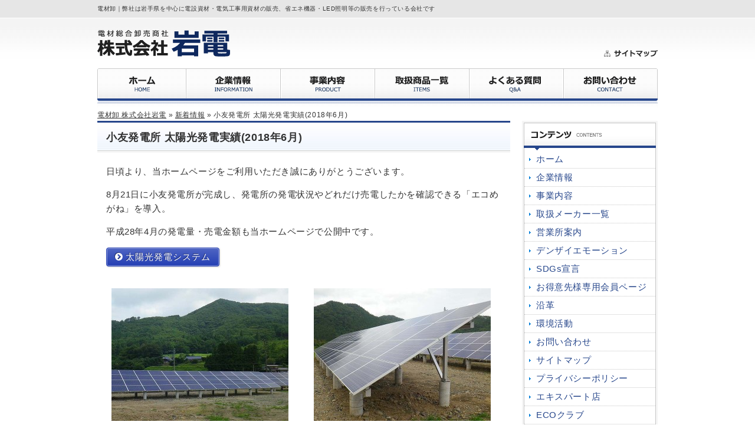

--- FILE ---
content_type: text/html; charset=UTF-8
request_url: http://www.iwaden.com/news/16021.html
body_size: 10358
content:
<!DOCTYPE html>
<html lang="ja" xmlns="http://www.w3.org/1999/xhtml">
<head>
<meta charset="utf-8" />
<!--[if lte IE 8]>
	<meta http-equiv="X-UA-Compatible" content="IE=edge,chrome=1" />
<![endif]-->
<meta name="description" content="新着情報 小友発電所 太陽光発電実績(2018年6月)。電材卸｜弊社は岩手県を中心に電設資材・電気工事用資材の販売、省エネ機器・LED照明等の販売を行っている会社です" />
<meta name="keywords" content="電材卸,電設資材,卸,岩電,東北,岩手,卸業" />
<title>新着情報 小友発電所 太陽光発電実績(2018年6月)｜株式会社岩電</title>
<link rel="stylesheet" href="/iwaden/wp-content/themes/v1/css/style.css?170000" class="cssfx" />
<script src="/iwaden/wp-content/themes/v1/js/script-jquery.js"></script>
<meta name='robots' content='max-image-preview:large' />
<link rel='stylesheet' id='wp-block-library-css' href='http://www.iwaden.com/iwaden/wp-includes/css/dist/block-library/style.min.css' type='text/css' media='all' />
<link rel='stylesheet' id='classic-theme-styles-css' href='http://www.iwaden.com/iwaden/wp-includes/css/classic-themes.min.css' type='text/css' media='all' />
<style id='global-styles-inline-css' type='text/css'>
body{--wp--preset--color--black: #000000;--wp--preset--color--cyan-bluish-gray: #abb8c3;--wp--preset--color--white: #ffffff;--wp--preset--color--pale-pink: #f78da7;--wp--preset--color--vivid-red: #cf2e2e;--wp--preset--color--luminous-vivid-orange: #ff6900;--wp--preset--color--luminous-vivid-amber: #fcb900;--wp--preset--color--light-green-cyan: #7bdcb5;--wp--preset--color--vivid-green-cyan: #00d084;--wp--preset--color--pale-cyan-blue: #8ed1fc;--wp--preset--color--vivid-cyan-blue: #0693e3;--wp--preset--color--vivid-purple: #9b51e0;--wp--preset--gradient--vivid-cyan-blue-to-vivid-purple: linear-gradient(135deg,rgba(6,147,227,1) 0%,rgb(155,81,224) 100%);--wp--preset--gradient--light-green-cyan-to-vivid-green-cyan: linear-gradient(135deg,rgb(122,220,180) 0%,rgb(0,208,130) 100%);--wp--preset--gradient--luminous-vivid-amber-to-luminous-vivid-orange: linear-gradient(135deg,rgba(252,185,0,1) 0%,rgba(255,105,0,1) 100%);--wp--preset--gradient--luminous-vivid-orange-to-vivid-red: linear-gradient(135deg,rgba(255,105,0,1) 0%,rgb(207,46,46) 100%);--wp--preset--gradient--very-light-gray-to-cyan-bluish-gray: linear-gradient(135deg,rgb(238,238,238) 0%,rgb(169,184,195) 100%);--wp--preset--gradient--cool-to-warm-spectrum: linear-gradient(135deg,rgb(74,234,220) 0%,rgb(151,120,209) 20%,rgb(207,42,186) 40%,rgb(238,44,130) 60%,rgb(251,105,98) 80%,rgb(254,248,76) 100%);--wp--preset--gradient--blush-light-purple: linear-gradient(135deg,rgb(255,206,236) 0%,rgb(152,150,240) 100%);--wp--preset--gradient--blush-bordeaux: linear-gradient(135deg,rgb(254,205,165) 0%,rgb(254,45,45) 50%,rgb(107,0,62) 100%);--wp--preset--gradient--luminous-dusk: linear-gradient(135deg,rgb(255,203,112) 0%,rgb(199,81,192) 50%,rgb(65,88,208) 100%);--wp--preset--gradient--pale-ocean: linear-gradient(135deg,rgb(255,245,203) 0%,rgb(182,227,212) 50%,rgb(51,167,181) 100%);--wp--preset--gradient--electric-grass: linear-gradient(135deg,rgb(202,248,128) 0%,rgb(113,206,126) 100%);--wp--preset--gradient--midnight: linear-gradient(135deg,rgb(2,3,129) 0%,rgb(40,116,252) 100%);--wp--preset--duotone--dark-grayscale: url('#wp-duotone-dark-grayscale');--wp--preset--duotone--grayscale: url('#wp-duotone-grayscale');--wp--preset--duotone--purple-yellow: url('#wp-duotone-purple-yellow');--wp--preset--duotone--blue-red: url('#wp-duotone-blue-red');--wp--preset--duotone--midnight: url('#wp-duotone-midnight');--wp--preset--duotone--magenta-yellow: url('#wp-duotone-magenta-yellow');--wp--preset--duotone--purple-green: url('#wp-duotone-purple-green');--wp--preset--duotone--blue-orange: url('#wp-duotone-blue-orange');--wp--preset--font-size--small: 13px;--wp--preset--font-size--medium: 20px;--wp--preset--font-size--large: 36px;--wp--preset--font-size--x-large: 42px;--wp--preset--spacing--20: 0.44rem;--wp--preset--spacing--30: 0.67rem;--wp--preset--spacing--40: 1rem;--wp--preset--spacing--50: 1.5rem;--wp--preset--spacing--60: 2.25rem;--wp--preset--spacing--70: 3.38rem;--wp--preset--spacing--80: 5.06rem;}:where(.is-layout-flex){gap: 0.5em;}body .is-layout-flow > .alignleft{float: left;margin-inline-start: 0;margin-inline-end: 2em;}body .is-layout-flow > .alignright{float: right;margin-inline-start: 2em;margin-inline-end: 0;}body .is-layout-flow > .aligncenter{margin-left: auto !important;margin-right: auto !important;}body .is-layout-constrained > .alignleft{float: left;margin-inline-start: 0;margin-inline-end: 2em;}body .is-layout-constrained > .alignright{float: right;margin-inline-start: 2em;margin-inline-end: 0;}body .is-layout-constrained > .aligncenter{margin-left: auto !important;margin-right: auto !important;}body .is-layout-constrained > :where(:not(.alignleft):not(.alignright):not(.alignfull)){max-width: var(--wp--style--global--content-size);margin-left: auto !important;margin-right: auto !important;}body .is-layout-constrained > .alignwide{max-width: var(--wp--style--global--wide-size);}body .is-layout-flex{display: flex;}body .is-layout-flex{flex-wrap: wrap;align-items: center;}body .is-layout-flex > *{margin: 0;}:where(.wp-block-columns.is-layout-flex){gap: 2em;}.has-black-color{color: var(--wp--preset--color--black) !important;}.has-cyan-bluish-gray-color{color: var(--wp--preset--color--cyan-bluish-gray) !important;}.has-white-color{color: var(--wp--preset--color--white) !important;}.has-pale-pink-color{color: var(--wp--preset--color--pale-pink) !important;}.has-vivid-red-color{color: var(--wp--preset--color--vivid-red) !important;}.has-luminous-vivid-orange-color{color: var(--wp--preset--color--luminous-vivid-orange) !important;}.has-luminous-vivid-amber-color{color: var(--wp--preset--color--luminous-vivid-amber) !important;}.has-light-green-cyan-color{color: var(--wp--preset--color--light-green-cyan) !important;}.has-vivid-green-cyan-color{color: var(--wp--preset--color--vivid-green-cyan) !important;}.has-pale-cyan-blue-color{color: var(--wp--preset--color--pale-cyan-blue) !important;}.has-vivid-cyan-blue-color{color: var(--wp--preset--color--vivid-cyan-blue) !important;}.has-vivid-purple-color{color: var(--wp--preset--color--vivid-purple) !important;}.has-black-background-color{background-color: var(--wp--preset--color--black) !important;}.has-cyan-bluish-gray-background-color{background-color: var(--wp--preset--color--cyan-bluish-gray) !important;}.has-white-background-color{background-color: var(--wp--preset--color--white) !important;}.has-pale-pink-background-color{background-color: var(--wp--preset--color--pale-pink) !important;}.has-vivid-red-background-color{background-color: var(--wp--preset--color--vivid-red) !important;}.has-luminous-vivid-orange-background-color{background-color: var(--wp--preset--color--luminous-vivid-orange) !important;}.has-luminous-vivid-amber-background-color{background-color: var(--wp--preset--color--luminous-vivid-amber) !important;}.has-light-green-cyan-background-color{background-color: var(--wp--preset--color--light-green-cyan) !important;}.has-vivid-green-cyan-background-color{background-color: var(--wp--preset--color--vivid-green-cyan) !important;}.has-pale-cyan-blue-background-color{background-color: var(--wp--preset--color--pale-cyan-blue) !important;}.has-vivid-cyan-blue-background-color{background-color: var(--wp--preset--color--vivid-cyan-blue) !important;}.has-vivid-purple-background-color{background-color: var(--wp--preset--color--vivid-purple) !important;}.has-black-border-color{border-color: var(--wp--preset--color--black) !important;}.has-cyan-bluish-gray-border-color{border-color: var(--wp--preset--color--cyan-bluish-gray) !important;}.has-white-border-color{border-color: var(--wp--preset--color--white) !important;}.has-pale-pink-border-color{border-color: var(--wp--preset--color--pale-pink) !important;}.has-vivid-red-border-color{border-color: var(--wp--preset--color--vivid-red) !important;}.has-luminous-vivid-orange-border-color{border-color: var(--wp--preset--color--luminous-vivid-orange) !important;}.has-luminous-vivid-amber-border-color{border-color: var(--wp--preset--color--luminous-vivid-amber) !important;}.has-light-green-cyan-border-color{border-color: var(--wp--preset--color--light-green-cyan) !important;}.has-vivid-green-cyan-border-color{border-color: var(--wp--preset--color--vivid-green-cyan) !important;}.has-pale-cyan-blue-border-color{border-color: var(--wp--preset--color--pale-cyan-blue) !important;}.has-vivid-cyan-blue-border-color{border-color: var(--wp--preset--color--vivid-cyan-blue) !important;}.has-vivid-purple-border-color{border-color: var(--wp--preset--color--vivid-purple) !important;}.has-vivid-cyan-blue-to-vivid-purple-gradient-background{background: var(--wp--preset--gradient--vivid-cyan-blue-to-vivid-purple) !important;}.has-light-green-cyan-to-vivid-green-cyan-gradient-background{background: var(--wp--preset--gradient--light-green-cyan-to-vivid-green-cyan) !important;}.has-luminous-vivid-amber-to-luminous-vivid-orange-gradient-background{background: var(--wp--preset--gradient--luminous-vivid-amber-to-luminous-vivid-orange) !important;}.has-luminous-vivid-orange-to-vivid-red-gradient-background{background: var(--wp--preset--gradient--luminous-vivid-orange-to-vivid-red) !important;}.has-very-light-gray-to-cyan-bluish-gray-gradient-background{background: var(--wp--preset--gradient--very-light-gray-to-cyan-bluish-gray) !important;}.has-cool-to-warm-spectrum-gradient-background{background: var(--wp--preset--gradient--cool-to-warm-spectrum) !important;}.has-blush-light-purple-gradient-background{background: var(--wp--preset--gradient--blush-light-purple) !important;}.has-blush-bordeaux-gradient-background{background: var(--wp--preset--gradient--blush-bordeaux) !important;}.has-luminous-dusk-gradient-background{background: var(--wp--preset--gradient--luminous-dusk) !important;}.has-pale-ocean-gradient-background{background: var(--wp--preset--gradient--pale-ocean) !important;}.has-electric-grass-gradient-background{background: var(--wp--preset--gradient--electric-grass) !important;}.has-midnight-gradient-background{background: var(--wp--preset--gradient--midnight) !important;}.has-small-font-size{font-size: var(--wp--preset--font-size--small) !important;}.has-medium-font-size{font-size: var(--wp--preset--font-size--medium) !important;}.has-large-font-size{font-size: var(--wp--preset--font-size--large) !important;}.has-x-large-font-size{font-size: var(--wp--preset--font-size--x-large) !important;}
.wp-block-navigation a:where(:not(.wp-element-button)){color: inherit;}
:where(.wp-block-columns.is-layout-flex){gap: 2em;}
.wp-block-pullquote{font-size: 1.5em;line-height: 1.6;}
</style>
<link rel='stylesheet' id='contact-form-7-css' href='http://www.iwaden.com/iwaden/wp-content/plugins/contact-form-7/includes/css/styles.css' type='text/css' media='all' />
<link rel="canonical" href="http://www.iwaden.com/news/16021.html" />
<link rel='shortlink' href='http://www.iwaden.com/?p=16021' />
<!-- start Simple Custom CSS and JS -->
<style type="text/css">
.heading02 {
	position: relative;
	font-size: 26px;
	text-align: center;
	border-bottom: 5px solid #dddddd;
}

.heading02::after {
	content: '';
	position: absolute;
	bottom: -5px;
	left: 50%;
	transform: translateX(-50%);
	width: 70px;
	height: 5px;
	background-color: #387ccc;
}</style>
<!-- end Simple Custom CSS and JS -->
<script type="text/javascript">

  var _gaq = _gaq || [];
  _gaq.push(['_setAccount', 'UA-35718054-20']);
  _gaq.push(['_trackPageview']);

  (function() {
    var ga = document.createElement('script'); ga.type = 'text/javascript'; ga.async = true;
    ga.src = ('https:' == document.location.protocol ? 'https://ssl' : 'http://www') + '.google-analytics.com/ga.js';
    var s = document.getElementsByTagName('script')[0]; s.parentNode.insertBefore(ga, s);
  })();

</script>
<!-- Google tag (gtag.js) -->
<script async src="https://www.googletagmanager.com/gtag/js?id=G-J5CGKHRF8N"></script>
<script>
  window.dataLayer = window.dataLayer || [];
  function gtag(){dataLayer.push(arguments);}
  gtag('js', new Date());

  gtag('config', 'G-J5CGKHRF8N');
</script>
<script>
	(function($) {
		var ua = navigator.userAgent;
		// スマートフォン
		if((ua.indexOf('iPhone') > 0 || ua.indexOf('Android') > 0) && (!$.cookie("spCheck") || $.cookie("spCheck") < 1)) {
			var style = '<link rel="stylesheet" href="/iwaden/wp-content/themes/v1/css/style-sp.css?170000" />'
			$('head link:last').after(style);

			// viewportをセット
			$('head').prepend('<meta name="viewport" content="width=device-width, initial-scale=1" />');

		// PC・タブレット
		} else {
		};
	})(jQuery);
</script>
<link rel="stylesheet" href="https://fonts.googleapis.com/css?family=Fira+Sans:700" />

<link rel="apple-touch-icon" sizes="180x180" href="/iwaden/wp-content/themes/v1/../favicon/apple-touch-icon.png?170000">
<link rel="icon" type="image/png" sizes="32x32" href="/iwaden/wp-content/themes/v1/../favicon/favicon-32x32.png?170000">
<link rel="icon" type="image/png" sizes="16x16" href="/iwaden/wp-content/themes/v1/../favicon/favicon-16x16.png?170000">
<link rel="manifest" href="/iwaden/wp-content/themes/v1/../favicon/site.webmanifest?170000">
<link rel="mask-icon" href="/iwaden/wp-content/themes/v1/../favicon/safari-pinned-tab.svg?170000" color="#e00817">
<meta name="msapplication-TileColor" content="#231917">
<meta name="theme-color" content="#ffffff">
</head>
<body id="sub_body" class="">
<div id="contRap">
<div id="rap" class="csize">

<header role="banner">
	<div class="spnone">
		<div id="header" class="anone floatbox">
    <div id="header_left">
                    <p id="h_txt">電材卸｜弊社は岩手県を中心に電設資材・電気工事用資材の販売、省エネ機器・LED照明等の販売を行っている会社です</p>
                
                <div id="logo"><a href="http://www.iwaden.com/"><img src="/iwaden/wp-content/themes/v1/img/sub_logo.png" alt="株式会社岩電" title="株式会社岩電" width="225" height="46" class="none" /></a></div>
            </div>
    <div id="header_right">
                            <ul id="submenu" class="floatbox">
                <li><a href="http://www.iwaden.com/sitemap/"><img src="/iwaden/wp-content/themes/v1/img/submenu02.png" alt="サイトマップ" title="サイトマップ" width="91" height="11" class="none" /></a></li>
<!--
採用情報を非表示にする
				<li><a href=""><img src="/iwaden/wp-content/themes/v1/img/submenu01.png" alt="採用情報" title="採用情報" width="69" height="11" class="none" /></a></li>
            </ul>
-->
            </div>
</div>

<nav id="menu" class="anone" role="navigation">
    <ul class="floatbox">
        <li class="home"><a href="http://www.iwaden.com/"><img src="/iwaden/wp-content/themes/v1/img/menu01_off.png" alt="ホーム" title="ホーム" class="none" width="150" height="55" /></a></li>
        <li><a href="http://www.iwaden.com/information/"><img src="/iwaden/wp-content/themes/v1/img/menu02_off.png" alt="企業情報" title="企業情報" class="none" width="160" height="55" /></a></li>
        <li><a href="http://www.iwaden.com/product/"><img src="/iwaden/wp-content/themes/v1/img/menu03_off.png" alt="事業内容" title="事業内容" class="none" width="160" height="55" /></a></li>
        <li><a href="http://www.iwaden.com/items/"><img src="/iwaden/wp-content/themes/v1/img/menu04_off.png" alt="取扱商品一覧" title="取扱商品一覧" class="none" width="160" height="55" /></a></li>
        <li><a href="http://www.iwaden.com/faq/"><img src="/iwaden/wp-content/themes/v1/img/menu05_off.png" alt="よくある質問" title="よくある質問" class="none" width="160" height="55" /></a></li>
        <li><a href="http://www.iwaden.com/contact/"><img src="/iwaden/wp-content/themes/v1/img/menu06_off.png" alt="お問い合わせ" title="お問い合わせ" class="none" width="160" height="55" /></a></li>
    </ul>
</nav>	</div>

			<div class="pcnone">
			<div id="sp_headArea">
	<div id="sp_hArea" class="floatbox">
		<div id="sp_h_lef"><a href="http://www.iwaden.com/"><img src="/iwaden/wp-content/themes/v1/img/sub_logo.png" alt="岩電" title="岩電" class="none" /></a></div>
		<div id="sp_h_rig">
						<ul class="floatbox">
				<!--
採用情報の非表示
				<li><a href="http://www.iwaden.com/recruit/">採用情報</a></li>
-->
				<li><a href="http://www.iwaden.com/sitemap/">サイトマップ</a></li>
			</ul>
		</div>
	</div>
</div>

<nav id="sp_mArea" role="navigation">
	<ul class="floatbox">
		<li><a href="http://www.iwaden.com/">ホーム</a></li>
		<li><a href="http://www.iwaden.com/information/">企業情報</a></li>
		<li class="sp_m3"><a href="http://www.iwaden.com/product/">事業内容</a></li>
		<li><a href="http://www.iwaden.com/items/">取扱商品一覧</a></li>
		<li><a href="http://www.iwaden.com/faq/">よくある質問</a></li>
		<li class="sp_m3"><a href="http://www.iwaden.com/contact/">お問い合わせ</a></li>
	</ul>
</nav>

<div id="sp_visual">
	<img src="/iwaden/wp-content/themes/v1/img/sp_visual.jpg" alt="電気工事用資材の販売、ＯＡ機器・家電の販売、配電盤設計製作などを行っています" title="電気工事用資材の販売、ＯＡ機器・家電の販売、配電盤設計製作などを行っています" class="none" width="100%" />
</div>		</div>
	</header>

<div id="cont" class="floatbox">

<aside id="pankz" class="c2"><a href="http://www.iwaden.com/">電材卸 株式会社岩電</a> &raquo; <a href="http://www.iwaden.com/news/">新着情報</a> &raquo; <span>小友発電所 太陽光発電実績(2018年6月)</span></aside>

<main id="scont" role="main">
	<article class="cm">
		<h1>小友発電所 太陽光発電実績(2018年6月)</h1>
					<div class="the_content muse floatbox cm"><p>日頃より、当ホームページをご利用いただき誠にありがとうございます。</p><p>8月21日に小友発電所が完成し、発電所の発電状況やどれだけ売電したかを確認できる「エコめがね」を導入。</p><p>平成28年4月の発電量・売電金額も当ホームページで公開中です。</p><p class="pBtn jsAutoA pBtnMini pBtn_blue"><a title="太陽光発電システム" href="/items/195.html">太陽光発電システム</a></p><table class="tablenone" style="width: 98%;" border="0" summary="太陽光発電システム"><tbody><tr><td style="width: 33%;"><img decoding="async" class="none" title="小友発電所" src="/iwaden/img/otomo_solar01-300x225.jpg" alt="太陽光発電設置事例" width="300" height="225" /></td><td style="width: 33%;"><img decoding="async" loading="lazy" class="none" title="小友発電所" src="/iwaden/img/otomo_solar02-300x225.jpg" alt="太陽光発電設置事例" width="300" height="225" /></td></tr></tbody></table><p>発電所の発電状況やどれだけ売電したかを確認できる「エコめがね」を導入。</p><p>&ensp;</p><h2>太陽光発電システム補助金情報</h2><h3>岩手県から受けられる補助金</h3><table border="0"><tbody><tr><th style="text-align: left;">平成28年度岩手県被災家屋等太陽光発電導入費補助金 </th></tr><tr><td><p>東日本大震災により、自ら居住していた家屋に被害を受けた個人、または又は事務所等に被害※を受けた法人(若しくは個人)、災害公営住宅（戸建）に居住する個人が対象。</p><h2>電材卸業者 岩電 営業エリア</h2><p class="tinyBox tinyBox_blue pie floatbox">岩手県を中心に、青森県、秋田県、宮城県で電設資材、家電製品、電気設備機器、省エネ機器、LED照明、電材の卸・販売および配電盤、分電盤、制御盤の設計・製作のご相談を承っておりますので、お気軽にご相談下さい。</p></td></tr></tbody></table></div>
		
		<footer class="sing_back"><a href="http://www.iwaden.com/news/">新着情報の一覧</a></footer>
	</article>






</main>

	<aside id="sidebar" class="spnone anone" role="complementary">
		
<div id="sidebar" class="listnone">
	<aside>
    	
		<nav class="sid_list">
			<h3 class="midashi_none jsAutoK"><img src="/iwaden/wp-content/themes/v1/img/sid_cont_title.png" alt="コンテンツ" title="コンテンツ" class="none" /></h3>
			<ul class="jsAutoA">
				<li class="page_item page-item-2"><a href="http://www.iwaden.com" title="ホーム">ホーム</a></li>
				<li class="page_item page-item-33"><a href="http://www.iwaden.com/information/" title="企業情報">企業情報</a></li>
				<li class="page_item page-item-9"><a href="http://www.iwaden.com/product/" title="事業内容">事業内容</a></li>
				<li class="page_item"><a href="http://www.iwaden.com/information/#maker" title="取扱メーカー一覧">取扱メーカー一覧</a></li>
				<li><a href="http://www.iwaden.com/office/">営業所案内</a></li>
<li><a href="http://www.iwaden.com/denzai/">デンザイエモーション</a></li>
<li><a href="http://www.iwaden.com/sdgs/">SDGs宣言</a></li>
<li><a href="http://www.iwaden.com/member/">お得意先様専用会員ページ</a></li>
<li><a href="http://www.iwaden.com/development/">沿革</a></li>
<li><a href="http://www.iwaden.com/environment/">環境活動</a></li>
<li><a href="http://www.iwaden.com/contact/">お問い合わせ</a></li>
<li><a href="http://www.iwaden.com/sitemap/">サイトマップ</a></li>
<li><a href="http://www.iwaden.com/privacy/">プライバシーポリシー</a></li>
<li><a href="http://www.iwaden.com/team/">エキスパート店</a></li>
<li><a href="http://www.iwaden.com/ecoclub/">ECOクラブ</a></li>
<li><a href="http://www.iwaden.com/mail-form/">太陽光に関する連絡フォーム</a></li>
<li><a href="http://www.iwaden.com/haidenban/">配電盤事業部</a></li>
<li><a href="http://www.iwaden.com/items/">取扱商品一覧</a></li>
<li><a href="http://www.iwaden.com/faq/">よくある質問</a></li>
							</ul>
		</nav>
        
        <nav class="sid_list">
			<h3 class="midashi_none jsAutoK"><img src="/iwaden/wp-content/themes/v1/img/sid_info_title.png" alt="会社概要" title="会社概要" class="none" /></h3>
			<p class="sid_bg">
				<b>株式会社岩電</b><br />〒020-0026<br />岩手県盛岡市開運橋通り4番10号<br />
                <a href="http://www.iwaden.com/contact/"><img src="/iwaden/wp-content/themes/v1/img/sid_contact.png" alt="お問い合わせはこちら" title="お問い合わせはこちら" class="none" /></a>
			</p>
		</nav>

									<nav class="banner">
					<ul>
						<li><a href="http://www.iwaden.com/information/#maker" title="取扱メーカー一覧"><img src="/iwaden/wp-content/themes/ban/sid_maker_ban.png"  alt="取扱メーカー一覧"  title="取扱メーカー一覧" /></a></li>
<li><a href="http://www.iwaden.com/member/" title="お得意様専用ページ"><img src="/iwaden/wp-content/themes/ban/sid_member.png"  alt="お得意様専用ページ"  title="お得意様専用ページ" /></a></li>
					</ul>
				</nav>
					        <!--カレンダー隠し
        <nav class="sid_list">
			<h3 class="midashi_none jsAutoK"><img src="/iwaden/wp-content/themes/v1/img/sid_car_title.png" alt="営業日カレンダー" title="営業日カレンダー" class="none" /></h3>
			<div class="sid_bg">
				<div class="sid_cal">
																
												<table class="sid_cal_tbl">
							<caption>2026年1月</caption>
							<tr><th class="sid_cal_sun">日</th><th>月</th><th>火</th><th>水</th><th>木</th><th>金</th><th class="sid_cal_sat">土</th></tr>
							<tr>
																																											<td></td>
																				<td></td>
																				<td></td>
																				<td></td>
																		<td><span class="oyasumi_nr">1</span></td>

								
																																									<td><span class="oyasumi_nr">2</span></td>

								
																																									<td><span class="oyasumi_nr">3</span></td>

								
																																										</tr>
										<tr>
																		<td><span class="oyasumi_nr">4</span></td>

								
																																									<td><span class="oyasumi_nr">5</span></td>

								
																																									<td><span class="oyasumi_nr">6</span></td>

								
																																									<td><span class="oyasumi_nr">7</span></td>

								
																																									<td><span class="oyasumi_nr">8</span></td>

								
																																									<td><span class="oyasumi_nr">9</span></td>

								
																																									<td><span class="oyasumi_nr">10</span></td>

								
																																										</tr>
										<tr>
																		<td><span class="oyasumi_nr">11</span></td>

								
																																									<td><span class="oyasumi_nr">12</span></td>

								
																																									<td><span class="oyasumi_nr">13</span></td>

								
																																									<td><span class="oyasumi_nr">14</span></td>

								
																																									<td><span class="oyasumi_nr">15</span></td>

								
																																									<td><span class="oyasumi_nr">16</span></td>

								
																																									<td><span class="oyasumi_nr">17</span></td>

								
																																										</tr>
										<tr>
																		<td><span class="oyasumi_nr">18</span></td>

								
																																									<td><span class="oyasumi_nr">19</span></td>

								
																																									<td><span class="oyasumi_nr">20</span></td>

								
																																									<td><span class="oyasumi_nr">21</span></td>

								
																																									<td><span class="oyasumi_nr">22</span></td>

								
																																									<td><span class="oyasumi_nr">23</span></td>

								
																																									<td><span class="oyasumi_nr">24</span></td>

								
																																										</tr>
										<tr>
																		<td><span class="oyasumi_nr">25</span></td>

								
																																									<td><span class="oyasumi_nr">26</span></td>

								
																																									<td><span class="oyasumi_nr">27</span></td>

								
																																									<td><span class="oyasumi_nr">28</span></td>

								
																																									<td><span class="oyasumi_nr">29</span></td>

								
																																									<td><span class="oyasumi_nr">30</span></td>

								
																																									<td><span class="oyasumi_nr">31</span></td>

								
																					</tr>
						</table>
											
												<table class="sid_cal_tbl">
							<caption>2026年2月</caption>
							<tr><th class="sid_cal_sun">日</th><th>月</th><th>火</th><th>水</th><th>木</th><th>金</th><th class="sid_cal_sat">土</th></tr>
							<tr>
																																									<td><span class="oyasumi_nr">1</span></td>

								
																																									<td><span class="oyasumi_nr">2</span></td>

								
																																									<td><span class="oyasumi_nr">3</span></td>

								
																																									<td><span class="oyasumi_nr">4</span></td>

								
																																									<td><span class="oyasumi_nr">5</span></td>

								
																																									<td><span class="oyasumi_nr">6</span></td>

								
																																									<td><span class="oyasumi_nr">7</span></td>

								
																																										</tr>
										<tr>
																		<td><span class="oyasumi_nr">8</span></td>

								
																																									<td><span class="oyasumi_nr">9</span></td>

								
																																									<td><span class="oyasumi_nr">10</span></td>

								
																																									<td><span class="oyasumi_nr">11</span></td>

								
																																									<td><span class="oyasumi_nr">12</span></td>

								
																																									<td><span class="oyasumi_nr">13</span></td>

								
																																									<td><span class="oyasumi_nr">14</span></td>

								
																																										</tr>
										<tr>
																		<td><span class="oyasumi_nr">15</span></td>

								
																																									<td><span class="oyasumi_nr">16</span></td>

								
																																									<td><span class="oyasumi_nr">17</span></td>

								
																																									<td><span class="oyasumi_nr">18</span></td>

								
																																									<td><span class="oyasumi_nr">19</span></td>

								
																																									<td><span class="oyasumi_nr">20</span></td>

								
																																									<td><span class="oyasumi_nr">21</span></td>

								
																																										</tr>
										<tr>
																		<td><span class="oyasumi_nr">22</span></td>

								
																																									<td><span class="oyasumi_nr">23</span></td>

								
																																									<td><span class="oyasumi_nr">24</span></td>

								
																																									<td><span class="oyasumi_nr">25</span></td>

								
																																									<td><span class="oyasumi_nr">26</span></td>

								
																																									<td><span class="oyasumi_nr">27</span></td>

								
																																									<td><span class="oyasumi_nr">28</span></td>

								
																																										</tr>
										<tr>
																		<td><span class="oyasumi_nr">29</span></td>

								
																						<td></td>
															<td></td>
															<td></td>
															<td></td>
															<td></td>
															<td></td>
														</tr>
						</table>
					
										<div class="sid_cal_oyasumi"><span>■</span>は休業日です</div>

				</div>
			</div>
		</nav>
-->
	</aside>
</div>	</aside>

	<aside id="sp_sidebar" class="pcnone anone" role="complementary">
		
	</aside>

</div><!-- #cont -->

</div><!--#rap-->

<footer role="contentinfo">
	<div class="spnone">
		<div class="csize">
    <h2 id="f_items_title" class="floatbox">
        <div class="f_items_title_l"><a href="http://www.iwaden.com/items/" title="取扱商品一覧"><img class="none" src="/iwaden/wp-content/themes/v1/img/top_items_bt.png" alt="取扱商品一覧" title="取扱商品一覧" /></a></div>
        <div class="f_items_title_r"><a href="http://www.iwaden.com/information/#maker" title="取扱メーカー一覧"><img class="none" src="/iwaden/wp-content/themes/v1/img/top_items_more.png" alt="取扱メーカーの一覧はこちら" title="取扱メーカーの一覧はこちら" /></a></div>
    </h2>
    <div id="f_items">
                            <ul class="floatbox">
                                                            <li><a href="http://www.iwaden.com/items/174.html" title="住宅向け電気設備機器・省エネ照明"><img title="住宅向け電気設備機器" src="http://www.iwaden.com/iwaden/img/f_catban01.png" alt="住宅・施設・照明電気設備機器" /></a></li>
                                                                                <li><a href="http://www.iwaden.com/items/188.html" title="オール電化・住宅設備機器"><img title="オール電化・住宅設備機器" src="http://www.iwaden.com/iwaden/img/f_catban03.png" alt="オール電化・住宅設備機器" /></a></li>
                                                                                <li><img src="http://www.iwaden.com/iwaden/img/f_catban21.png" alt="電気自動車用急速充電器" title="電気自動車用急速充電器" width="225" height="70" class="aligncenter size-full wp-image-3304" /></li>
                                                                                <li><a href="http://www.iwaden.com/items/1152.html" title="蓄電池システム"><img src="http://www.iwaden.com/iwaden/img/f_catban051.png" alt="蓄電池システム" title="蓄電池システム" width="225" height="70" class="none" /></a></li>
                                                                                <li><img src="http://www.iwaden.com/iwaden/img/f_catban061.png" alt="配管・配管部材" title="配管・配管部材" width="225" height="70" class="alignnone size-full wp-image-1296" /></li>
                                                                                <li><img src="http://www.iwaden.com/iwaden/img/f_catban071.png" alt="電線・ケーブル類" title="電線・ケーブル類" width="225" height="70" class="alignnone size-full wp-image-1298" /></li>
                                                                                <li><img title="テレビ共聴機器" src="http://www.iwaden.com/iwaden/img/f_catban08.png" alt="テレビ共聴機器" /></li>
                                                                                <li><img title="防災防犯設備機器" src="http://www.iwaden.com/iwaden/img/f_catban09.png" alt="防災防犯設備機器" /></li>
                                                                                <li><img title="音響設備機器" src="http://www.iwaden.com/iwaden/img/f_catban10.png" alt="音響設備機器" /></li>
                                                                                <li><img title="制御機器・受変電設備機器" src="http://www.iwaden.com/iwaden/img/f_catban11.png" alt="制御機器・受変電設備機器" /></li>
                                                                                <li><img title="非常用電源装置" src="http://www.iwaden.com/iwaden/img/f_catban13.png" alt="非常用電源装置" /></li>
                                                                                <li><img title="空調設備機器" src="http://www.iwaden.com/iwaden/img/f_catban16.png" alt="空調設備機器" /></li>
                                                                                <li><img title="工具類全般" src="http://www.iwaden.com/iwaden/img/f_catban17.png" alt="工具類全般" /></li>
                                                                                <li><img title="家電製品" src="http://www.iwaden.com/iwaden/img/f_catban19.png" alt="家電製品" /></li>
                                                </ul>
                    </div>
    
    <div id="footer_area_copy"><img class="none" src="/iwaden/wp-content/themes/v1/img/area_copy.png" alt="主要取引エリア" title="主要取引エリア" /></div>
    
    <div id="pagetop">
        <a href="#contRap">↑ページの先頭へ</a>
    </div>
</div>

<div id="footer">
    <div id="fCont" class="csize">
        <div id="f_area" class="floatbox c4">
            <div id="f_left">
                <a href="http://www.iwaden.com/"><img src="/iwaden/wp-content/themes/v1/img/logo.png" alt="株式会社岩電" title="株式会社岩電" width="225" height="46" class="none" /></a>
                <p>〒020-0891<br />岩手県紫波郡矢巾町流通センター南3丁目10-7<br />TEL 019-637-2323<br />FAX 019-637-2334</p>
            </div>
            <div id="f_right">
                <h2 class="imgnone"><img src="/iwaden/wp-content/themes/v1/img/f_title02.png" alt="コンテンツ" title="コンテンツ" width="97" height="23" class="none" /></h2>
                <ul class="jsAutoA floatbox listnone">
                    <li><a href="http://www.iwaden.com/office/">営業所案内</a></li>
<li><a href="http://www.iwaden.com/denzai/">デンザイエモーション</a></li>
<li><a href="http://www.iwaden.com/sdgs/">SDGs宣言</a></li>
<li><a href="http://www.iwaden.com/member/">お得意先様専用会員ページ</a></li>
<li><a href="http://www.iwaden.com/">ホーム</a></li>
<li><a href="http://www.iwaden.com/information/">企業情報</a></li>
<li><a href="http://www.iwaden.com/development/">沿革</a></li>
<li><a href="http://www.iwaden.com/environment/">環境活動</a></li>
<li><a href="http://www.iwaden.com/product/">事業内容</a></li>
<li><a href="http://www.iwaden.com/contact/">お問い合わせ</a></li>
<li><a href="http://www.iwaden.com/sitemap/">サイトマップ</a></li>
<li><a href="http://www.iwaden.com/privacy/">プライバシーポリシー</a></li>
<li><a href="http://www.iwaden.com/team/">エキスパート店</a></li>
<li><a href="http://www.iwaden.com/ecoclub/">ECOクラブ</a></li>
<li><a href="http://www.iwaden.com/mail-form/">太陽光に関する連絡フォーム</a></li>
<li><a href="http://www.iwaden.com/haidenban/">配電盤事業部</a></li>
<li><a href="http://www.iwaden.com/items/">取扱商品一覧</a></li>
<li><a href="http://www.iwaden.com/faq/">よくある質問</a></li>
                                    </ul>
            </div>
        </div>

        <div id="fCopy">
            <p id="f_txt">電材卸｜弊社は岩手県を中心に電設資材・電気工事用資材の販売、省エネ機器・LED照明等の販売を行っている会社です</p>
            <small>copyright&copy;2025, All Rights Reserved.</small>
        </div>
    </div>
</div>
	</div>

			<div class="pcnone">
			<div id="footer_area_copy"><img class="none" src="/iwaden/wp-content/themes/v1/img/area_copy.png" alt="主要取引エリア" title="主要取引エリア" /></div>

<div id="footer">
	<div id="sp_footArea">
		<p id="f_txt">電材卸｜弊社は岩手県を中心に電設資材・電気工事用資材の販売、省エネ機器・LED照明等の販売を行っている会社です</p>
		<small id="sp_footCopy">copyright&copy;2025, All Rights Reserved.</small>
	</div>
</div>		</div>
	</footer>

</div><!--#contRap-->
<nav id="sp_navArea" class="pcnone floatbox">
			<div class="sp_navBlock sp_navTopBtn"><a href="#header" class="sp_navBtn spMenuToggle"></a></div>
			<div class="sp_navBlock"><span id="sp_nav_menu" class="sp_navBtn spMenuToggle"><img src="/iwaden/wp-content/themes/v1/img/menu_icon.png" class="none" /></span>
				<ul id="sp_navNavi">
					<li><a href="http://www.iwaden.com/office/">営業所案内</a></li>
<li><a href="http://www.iwaden.com/denzai/">デンザイエモーション</a></li>
<li><a href="http://www.iwaden.com/sdgs/">SDGs宣言</a></li>
<li><a href="http://www.iwaden.com/member/">お得意先様専用会員ページ</a>
<ul class='children'>
	<li><a href="http://www.iwaden.com/member/solar_power/">太陽光発電収支表</a></li>
	<li><a href="http://www.iwaden.com/member/factory/">配電盤事業部</a></li>
</ul>
</li>
<li><a href="http://www.iwaden.com/">ホーム</a></li>
<li><a href="http://www.iwaden.com/information/">企業情報</a></li>
<li><a href="http://www.iwaden.com/development/">沿革</a></li>
<li><a href="http://www.iwaden.com/environment/">環境活動</a></li>
<li><a href="http://www.iwaden.com/product/">事業内容</a></li>
<li><a href="http://www.iwaden.com/contact/">お問い合わせ</a></li>
<li><a href="http://www.iwaden.com/sitemap/">サイトマップ</a></li>
<li><a href="http://www.iwaden.com/privacy/">プライバシーポリシー</a></li>
<li><a href="http://www.iwaden.com/team/">エキスパート店</a></li>
<li><a href="http://www.iwaden.com/ecoclub/">ECOクラブ</a></li>
<li><a href="http://www.iwaden.com/mail-form/">太陽光に関する連絡フォーム</a></li>
<li><a href="http://www.iwaden.com/haidenban/">配電盤事業部</a></li>
<li><a href="http://www.iwaden.com/items/">取扱商品一覧</a></li>
<li><a href="http://www.iwaden.com/faq/">よくある質問</a></li>

				</ul>
			</div>
		</nav>
<div id="sp_navNavi" class="pcnone">
<div id="sp_navClose" class="spMenuToggle">×</div>

<div id="contactNavBoxCont">
	
		<div class="contactTel">
		<a href="http://www.iwaden.com/contact/" class="telLink jq_phonePush" data-tel="019-637-2323">019-637-2323</a>		<span class="contactTelBtn c3"><a href="http://www.iwaden.com/contact/" class="telLink jq_phonePush" data-tel="019-637-2323">電話する</a></span>
	</div>

	</div>

	<section id="sp_pageNav_menu" class="sp_pageNav c2 sp_pageNav_cm">
		<ul class="sp_pageNavLis">
			<li><a href="http://www.iwaden.com/office/">営業所案内</a></li>
<li><a href="http://www.iwaden.com/denzai/">デンザイエモーション</a></li>
<li><a href="http://www.iwaden.com/sdgs/">SDGs宣言</a></li>
<li><a href="http://www.iwaden.com/member/">お得意先様専用会員ページ</a></li>
<li><a href="http://www.iwaden.com/">ホーム</a></li>
<li><a href="http://www.iwaden.com/information/">企業情報</a></li>
<li><a href="http://www.iwaden.com/development/">沿革</a></li>
<li><a href="http://www.iwaden.com/environment/">環境活動</a></li>
<li><a href="http://www.iwaden.com/product/">事業内容</a></li>
<li><a href="http://www.iwaden.com/contact/">お問い合わせ</a></li>
<li><a href="http://www.iwaden.com/sitemap/">サイトマップ</a></li>
<li><a href="http://www.iwaden.com/privacy/">プライバシーポリシー</a></li>
<li><a href="http://www.iwaden.com/team/">エキスパート店</a></li>
<li><a href="http://www.iwaden.com/ecoclub/">ECOクラブ</a></li>
<li><a href="http://www.iwaden.com/mail-form/">太陽光に関する連絡フォーム</a></li>
<li><a href="http://www.iwaden.com/haidenban/">配電盤事業部</a></li>
<li><a href="http://www.iwaden.com/items/">取扱商品一覧</a></li>
<li><a href="http://www.iwaden.com/faq/">よくある質問</a></li>
		</ul>
	</section>



</div><script src="/iwaden/wp-content/themes/v1/js/script.js?170000"></script>

<script>
	(function($) {
		var ua = navigator.userAgent;
		// スマートフォン
		if(ua.indexOf('iPhone') > 0 || ua.indexOf('Android') > 0) {
							// スマホ用：基本のjQueryパッケージ
				$.ajax({
					type: "GET",
					url: '/iwaden/wp-content/themes/v1/js/script-sp.js?170000',
					dataType: 'script',
					cache: false
				});
						$.ajax({
				type: "GET",
				url: '/iwaden/wp-content/themes/v1/js/jquery.phonePush.min.js?170000',
				dataType: 'script',
				cache: false
			});

			// PC表示
			if($.cookie("spCheck") == 1){
				$("body").addClass("pc_body");

				// スマホへ切替
				$(".spStyle").addClass("active");

			// スマホ表示
			}else{
				$("body").addClass("sp_body");

				// PCへ切替
				$(".pcStyle").addClass("active");
			}

		// PC・タブレット
		} else {
			// 疑似要素 hover をclass化するjQuery
			$.ajax({
				type: "GET",
				url: '/iwaden/wp-content/themes/v1/js/jquery.hover2class.min.js?170000',
				dataType: 'script',
				cache: false
			});

			// body要素にclassを付与
			$("body").addClass("pc_body");

		};

		// ページ内遷移の位置を制御するためのclass付与
		$('.the_content a[id]').addClass("anchor");

		$("#zip").keyup(function(event){AjaxZip3.zip2addr(this,"","addr","addr");})
		$.fn.autoKana("#your-name","#your-kana",{katakana:true});
	})(jQuery);
</script>

<script>
(function($){
	$("#id_bt").click(function () {
		var word   = $("input[name='your-name']").val(),
			target = "0";
		var str = word + " ";
		if(word == '000000'){
			alert("IDが認証されません。");
		}else if (str.indexOf(target + " ") !== -1 && word.length == 6) {
			alert("IDが認証されました。パスワードを入力してください。");
			$("#pass_area").css("display", "block");
			document.getElementById("pForm_cent").click();
			// $("#pForm_cent").trigger('click');
			$("#pForm_area").css("display", "none");
		}else{
			alert("IDが認証されません。");
		}
	});
	$("#your-name").keypress(function(e){
	if ( e.which == 13 ) {
		var word   = $("input[name='your-name']").val(),
			target = "0";
		var str = word + " ";
		if(word == '000000'){
			alert("IDが認証されません。");
		}else if (str.indexOf(target + " ") !== -1 && word.length == 6) {
			alert("IDが認証されました。パスワードを入力してください。");
			$("#pass_area").css("display", "block");
			// document.getElementById("pForm_cent").click();
			// $("#pForm_cent").trigger('click');
			$("#pForm_area").css("display", "none");
		}else{
			alert("IDが認証されません。");
		}
	}
	});
})(jQuery);
</script>
<script type="text/javascript">
jQuery(function(){
	jQuery(".number-box").css("display","none");
	jQuery("#pdf_name li").css("cursor","pointer");
    jQuery('#pdf_name li').each(function(i){
        jQuery(this).attr('class','number' + (i+1));
		jQuery(this).click(function(){
			jQuery('.number-box').css("display","none");
			jQuery('#number-box' + (i+1)).slideToggle();
		});
    });
});
</script>

<script type='text/javascript' id='contact-form-7-js-extra'>
/* <![CDATA[ */
var wpcf7 = {"apiSettings":{"root":"http:\/\/www.iwaden.com\/wp-json\/contact-form-7\/v1","namespace":"contact-form-7\/v1"}};
/* ]]> */
</script>
<script type='text/javascript' src='http://www.iwaden.com/iwaden/wp-content/plugins/contact-form-7/includes/js/scripts.js' id='contact-form-7-js'></script>
<script>	(function($){
				$('img').each(function(){
			var n=$(this),t="src";
			attrSet(n,t,".jpg");
			attrSet(n,t,".png");
		});
				function attrSet(n,t,f){
			return n.attr(t,n.attr(t).replace(f,f+"?170000"));
		}
	})(jQuery);
</script>
</body>
</html>


--- FILE ---
content_type: text/css; charset=utf-8
request_url: http://www.iwaden.com/iwaden/wp-content/themes/v1/css/style.css?170000
body_size: 11212
content:
@charset "utf-8";*{margin:0;padding:0}article,aside,figure,footer,header,main,nav,section{display:block}html{font-size:62.5%}body{font-size:1.5em;line-height:1.6;letter-spacing:.04em;word-wrap:break-word;-webkit-text-size-adjust:100%;text-size-adjust:100%}pre{overflow:auto;white-space:normal}fieldset,iframe,img,sub,video{vertical-align:bottom}fieldset,iframe,img{border:none}address{font-style:normal}small{font-size:1em}br{letter-spacing:0}input,select,textarea{outline:0}.muse blockquote,.muse ol,.muse p,.muse table,.muse ul{margin:0 1em 1em}.muse input,.muse select,.muse td,.muse textarea,.muse th{padding:.618em}#f_txtarea blockquote:last-child,#f_txtarea ol:last-child,#f_txtarea p:last-child,#f_txtarea table:last-child,#f_txtarea ul:last-child,#m_txt blockquote:last-child,#m_txt ol:last-child,#m_txt p:last-child,#m_txt table:last-child,#m_txt ul:last-child{margin-bottom:0}.editAnc,.f1,.midashi_none,body,button,input[type=submit],pre{font-family:-apple-system,BlinkMacSystemFont,"ヒラギノ角ゴ ProN W3",Hiragino Kaku Gothic ProN,"メイリオ",Meiryo,Arial,Meiryo,sans-serif}.f3{font-family:-apple-system,BlinkMacSystemFont,"游ゴシック",YuGothic,"ヒラギノ角ゴ ProN W3",Hiragino Kaku Gothic ProN,"メイリオ",Meiryo,Arial,Meiryo,sans-serif}.f2{font-family:Georgia,"游明朝",YuMincho,"ヒラギノ明朝 ProN W3","Hiragino Mincho ProN","ＭＳ Ｐ明朝","MS PMincho",serif}@font-face{font-family:fontelloDef;src:url(../fonts/fontelloDef.eot);src:url(../fonts/fontelloDef.eot?#iefix) format("embedded-opentype"),url(../fonts/fontelloDef.woff) format("woff"),url(../fonts/fontelloDef.ttf) format("truetype"),url(../fonts/fontelloDef.svg#icomoon) format("svg")}.muse ul li{list-style:disc inside;text-indent:-1em;padding:0 0 0 1.5em}.muse ol li{list-style:decimal inside;text-indent:-1.5em;padding:0 0 0 2em}.muse .listnone li,li{list-style:none outside;text-indent:0;padding:0}.listsolid li{border-bottom:1px solid #c8c8c8}.listdashed li{border-bottom:1px dashed #c8c8c8}.muse .listbtn{margin:0 1em 1em}.muse .listbtn li{color:#fefefe;margin:0 4px 6px;padding:2px 12px;border-radius:3px;box-shadow:1px 1px 3px rgba(0,0,0,.4);text-shadow:-1px -1px 0 rgba(0,0,0,.4);display:inline-block}.listbtn a,.listbtn a.hover{color:#fefefe;text-decoration:none}.listbtn a.hover{text-decoration:underline}.muse .listol li{counter-increment:chapter;list-style:none;text-indent:0;padding:4px 0 4px 2.4em}.listol li:before{content:counter(chapter);color:#fefefe;text-shadow:-1px -1px 0 rgba(0,0,0,.4);background:#e43737;padding:2px;margin:0 4px 0 -2.1em;width:1.6em;text-align:center;display:inline-block}.listol_square li:before{border-radius:0}.listol_radius li:before{border-radius:3px}.listol_circle li:before{border-radius:50%}.listbtn_red li,.listol_red li:before{background:#e43737}.listbtn_orange li,.listol_orange li:before{background:#e4950d}.listbtn_yellow li,.listol_yellow li:before{background:#e9c108}.listbtn_green li,.listol_green li:before{background:#21a507}.listbtn_blue li,.listol_blue li:before{background:#2379eb}.listbtn_gray li,.listol_gray li:before{background:#969696}.listbtn_black li,.listol_black li:before{background:#191919}.muse .listIco li{list-style:none;text-indent:0;padding:0 8px 0 1.3em}.listIco li:before{font-family:fontelloDef;color:#e43737;margin:0 4px 0 -.6em}.listul_red li:before{color:#e43737}.listul_orange li:before{color:#e4950d}.listul_yellow li:before{color:#e9c108}.listul_green li:before{color:#21a507}.listul_blue li:before{color:#2379eb}.listul_gray li:before{color:#969696}.listul_black li:before{color:#191919}.listul_white li:before{color:#fefefe}.listIco1 li:before{content:"f"}.listIco2 li:before{content:"h"}.listIco3 li:before{content:"j"}.listIco4 li:before{content:"z"}.listIco5 li:before{content:"l"}.muse ol ol li{counter-increment:ol_child;list-style:none}.muse ol ol li:before{content:counter(ol_child) "）";margin:0 0 0 -.2em}.pclear{clear:both}.pBtn a,.pBtn a.hover{color:#fefefe;text-align:center;margin:0 0 .414em;display:inline-block}.pBtn a:before{font-family:fontelloDef;content:"l";margin-right:4px;font-weight:400}.pBtnLage a{width:100%;padding:9px 0;font-size:1.5em;font-weight:700}.pBtnMdle a{min-width:61.8%;padding:6px 1em;font-size:1.3em;font-weight:700}.pBtnMini a{padding:3px 14px}.pBtnMini a:before{content:"i"}.pBtnNoicon a:before{display:none}.pBtn a,.pBtn_red a{border-color:#da0f0f;background-color:#da0f0f}.pBtn_orange a{border-color:#f15500;background-color:#f15500}.pBtn_yellow a{border-color:#cd9a00;background-color:#cd9a00}.pBtn_green a{border-color:#0f790d;background-color:#0f790d}.pBtn_blue a{border-color:#243fb4;background-color:#243fb4}.pBtn_gray a{border-color:#757575;background-color:#757575}.pBtn_black a{border-color:#1c1c1c;background-color:#1c1c1c}.pbBtm_dashed:after,.pbBtm_dotted:after,.pbBtm_solid:after{content:"";width:100%;border-bottom:1px solid #c8c8c8;display:block}.pbBtm_dashed:after{border-bottom:1px dashed #c8c8c8}.pbBtm_dotted:after{border-bottom:1px dotted #c8c8c8}.tinyBox{margin:0 1em 1em;padding:.618em 1em;border:1px solid #000;border-radius:4px}.tinyBox_red{border-color:#e43737;background:#ffdede}.tinyBox_orange{border-color:#e4950d;background:#ffe9d1}.tinyBox_yellow{border-color:#e9c108;background:#f0f0bd}.tinyBox_green{border-color:#21a507;background:#d1ebc1}.tinyBox_blue{border-color:#2379eb;background:#cee5f4}.tinyBox_gray{border-color:#969696;background:#efefef}.tinyBox_black{border-color:#191919;background:#4e4e4e}.tinyBox_black:not(.tinyBox_notBg){color:#fefefe}.tinyBox_notBg{background:0 0}.pnone .tinyBox,.pnone.tinyBox,table .tinyBox{margin:0 0 1em}.muse .pmBtm_10{margin-bottom:1em}.muse .pmBtm_15{margin-bottom:1.5em}.muse .pmBtm_20{margin-bottom:2em}.muse .pmBtm_25{margin-bottom:2.5em}.muse .pmBtm_30{margin-bottom:3em}.muse .pmBtm_35{margin-bottom:3.5em}.muse .pmBtm_40{margin-bottom:4em}.muse .pmBtm_45{margin-bottom:4.5em}.muse .pmBtm_50{margin-bottom:5em}.muse .pmBtm_55{margin-bottom:5.5em}.muse .pmBtm_60{margin-bottom:6em}.pSp{display:none}.mceIco:after,.mceIco:before{font-family:fontelloDef;margin:0 4px;font-weight:400}.mceIco_red:after,.mceIco_red:before{color:#da0f0f}.mceIco_orange:after,.mceIco_orange:before{color:#f15500}.mceIco_yellow:after,.mceIco_yellow:before{color:#cd9a00}.mceIco_green:after,.mceIco_green:before{color:#0f790d}.mceIco_blue:after,.mceIco_blue:before{color:#243fb4}.mceIco_gray:after,.mceIco_gray:before{color:#757575}.mceIco_black:after,.mceIco_black:before{color:#1c1c1c}.mceIcoAf2:after,.mceIcoBf2:before{content:"I"}.mceIcoAf3:after,.mceIcoBf3:before{content:"L"}.mceIcoAf4:after,.mceIcoBf4:before{content:"a"}.mceIcoAf5:after,.mceIcoBf5:before{content:"b"}.mceIcoAf6:after,.mceIcoBf6:before{content:"+"}.mceIcoAf7:after,.mceIcoBf7:before{content:"-"}.mceIcoAf8:after,.mceIcoBf8:before{content:"e"}.mceIcoAf9:after,.mceIcoBf9:before{content:"P"}.mceIcoAf10:after,.mceIcoBf10:before{content:"Q"}.mceIcoAf14:after,.mceIcoBf14:before{content:"S"}.mceIcoAf15:after,.mceIcoBf15:before{content:"T"}.mceIcoAf16:after,.mceIcoBf16:before{content:"U"}.mceIcoAf17:after,.mceIcoBf17:before{content:"V"}.mceIcoAf19:after,.mceIcoBf19:before{content:"N"}.mceIcoAf20:after,.mceIcoBf20:before{content:"C"}.mceIcoAf21:after,.mceIcoBf21:before{content:"D"}.mceIcoAf22:after,.mceIcoBf22:before{content:"m"}.mceIcoAf23:after,.mceIcoBf23:before{content:"c"}.mceIcoAf24:after,.mceIcoBf24:before{content:"d"}.mceIcoAf25:after,.mceIcoBf25:before{content:"t"}.mceIcoAf26:after,.mceIcoBf26:before{content:"M"}.mceIcoAf27:after,.mceIcoBf27:before{content:"X"}.mceIcoAf28:after,.mceIcoBf28:before{content:"Y"}.mceIcoAf29:after,.mceIcoBf29:before{content:"Z"}.mceIcoAf30:after,.mceIcoBf30:before{content:"0"}.mceIcoAf31:after,.mceIcoBf31:before{content:"1"}.mceIcoAf32:after,.mceIcoBf32:before{content:"2"}.mceIcoAf33:after,.mceIcoBf33:before{content:"3"}.mceIcoAf34:after,.mceIcoBf34:before{content:"4"}.mceIcoAf35:after,.mceIcoBf35:before{content:"5"}.mceIcoAf36:after,.mceIcoBf36:before{content:"y"}.mceIcoAf37:after,.mceIcoBf37:before{content:"x"}.mceIcoAf38:after,.mceIcoBf38:before{content:"xy"}.mceIcoAf39:after,.mceIcoBf39:before{content:"xx"}.mceIcoAf40:after,.mceIcoBf40:before{content:"xxy"}.mceIcoAf41:after,.mceIcoBf41:before{content:"xxx"}.mceIcoAf42:after,.mceIcoBf42:before{content:"xxxy"}.mceIcoAf43:after,.mceIcoBf43:before{content:"xxxx"}.mceIcoAf44:after,.mceIcoBf44:before{content:"xxxxy"}.mceIcoAf45:after,.mceIcoBf45:before{content:"xxxxx"}.mceIcoAf46:after,.mceIcoBf46:before{content:"J"}.tinyFz{line-height:1}.tinyFz_80{font-size:80%}.tinyFz_85{font-size:85%}.tinyFz_90{font-size:90%}.tinyFz_95{font-size:95%}.tinyFz_100{font-size:100%}.tinyFz_110{font-size:110%}.tinyFz_120{font-size:120%}.tinyFz_130{font-size:130%}.tinyFz_140{font-size:140%}.tinyFz_150{font-size:150%}.tinyFz_160{font-size:160%}.tinyFz_170{font-size:170%}.tinyFz_180{font-size:180%}.tinyFz_190{font-size:190%}.tinyFz_200{font-size:200%}.tinyFz_210{font-size:210%}.tinyFz_220{font-size:220%}.tinyFz_230{font-size:230%}.tinyFz_240{font-size:240%}.tinyFz_250{font-size:250%}.tinyFz_260{font-size:260%}.tinyFz_270{font-size:270%}.tinyFz_280{font-size:280%}.tinyFz_290{font-size:290%}.tinyFz_300{font-size:300%}.wp-caption,img.useimg{border:1px solid #cfcfcf;padding:4px;vertical-align:bottom;text-align:center;background:#fff;box-shadow:1px 1px 3px #e6e6e6;border-radius:2px}img.useimg{max-width:96%}a.hover img.useimg{background:#cfcfcf}.muse iframe,img{max-width:100%}img{height:auto}.wp-caption-text{margin:0}.wp-caption{padding:9px 0 0;margin:0 1em 1em}.cssfx,.wp-caption img{transform:none}.wp-caption.alignleft{float:left;margin:0 .618em 1em 1em}.wp-caption.alignright{float:right;margin:0 1em 1em .618em}.wp-caption.aligncenter{margin:0 auto 1em;text-align:left}.wp-caption-text{padding:9px 0;margin:0;font-size:.85em;text-align:center}iframe.alignleft,iframe.alignleft_pc,img.alignleft,img.alignleft_pc{float:left;margin:0 .618em 1em 0}iframe.aligncenter,iframe.aligncenter_pc,iframe.center,iframe.center_pc,img.aligncenter,img.aligncenter_pc,img.center,img.center_pc{margin:0 auto;display:block}iframe.alignright,iframe.alignright_pc,img.alignright,img.alignright_pc{float:right;margin:0 0 1em .618em}.muse .imgnone a.hover img,.muse .imgnone img,.muse .wp-caption a.hover img,.muse .wp-caption img,.muse a.hover img.imgnone,.muse a.hover img.none,.muse a.imgnone.hover img,.muse img.imgnone,.muse img.none,a.hover img.imgnone,a.hover img.none,img.imgnone,img.none{border:none;padding:0;background:0 0;box-shadow:none;border-radius:0}.imgnone img{float:none;margin:0;display:inline}.img_vtop img,img.img_vtop{vertical-align:top}.img_vmiddle img,img.img_vmiddle{vertical-align:middle}.img_vbottom img,img.img_vbottom{vertical-align:bottom}table{background:#fff;border-collapse:collapse;border:none}caption{font-weight:700;caption-side:top}td,th{border:1px solid #dfdfdf}th{background:#f8f8f8;box-shadow:1px 1px 0 #fff inset;text-align:center}.muse table p{margin:0 0 .618em}.tablefixed{table-layout:fixed}.tablefixed img{max-width:100%;width:auto;height:auto;border:none;padding:0}.tablefixed a.hover img{border:none;padding:0}.tableoutline{border:1px solid #dfdfdf}.tablenone table,.tablenone td,.tablenone th,.tableoutline td,.tableoutline th,table.tablenone{border:none;background:0 0;box-shadow:none}.table_double td,.table_double th{border:3px double #dfdfdf}.table_dashed td,.table_dashed th{border:1px dashed #dfdfdf}table .btm_td_solid{border-bottom:1px solid #dfdfdf}table .btm_td_double{border-bottom:3px double #dfdfdf}table .btm_td_dashed{border-bottom:1px dashed #dfdfdf}table .td_nocell{border:none}table .td_usecell{border:1px solid #dfdfdf}table th.td_usecell{background:#f8f8f8}.p_nashi td,.p_nashi th,table .p_nashi{padding:0}.p_nashi p{margin:0}.p_ari td,.p_ari th,table .p_ari{padding:.38em .618em}.p_ari p{margin:0 0 .618em}table.aligncenter,table.center{text-align:left;margin-left:auto!important;margin-right:auto!important}table.alignright{float:right}table.alignleft{float:left}.no_pctable{display:none}.muse .tableB{border-top:1px solid #c8c8c8}.muse .tableB td,.muse .tableB th{border:none;padding:20px;border-bottom:1px solid #c8c8c8}.muse .tableB th{background:0 0;text-align:left;font-weight:400;background:#c8c8c8;background-image:linear-gradient(-90deg,rgba(0,0,0,0) 1px,#fff 1px),linear-gradient(#fff 10px,rgba(0,0,0,0) 10px),linear-gradient(0deg,#fff 10px,rgba(0,0,0,0) 10px)}.muse .tableB.tablenone,.muse .tableB.tablenone td,.muse .tableB.tablenone th{border:none}.muse .trStripe_odd tr:nth-child(odd) td{background:#f8f8f8}.muse .trStripe_even tr:nth-child(even) td{background:#f8f8f8}input,select{vertical-align:middle}input,select,textarea{margin:4px 0;cursor:pointer;border:1px solid #aaa;border-radius:4px;box-shadow:1px 1px 1px #eee inset}input[type=radio]{box-shadow:none}input:focus,textarea:focus{background:#fff1dc}.formnone input,.formnone textarea{border-radius:0;box-shadow:none}input[type=button],input[type=submit]{-webkit-appearance:none}@supports (appearance:none) or (-webkit-appearance:none) or (-moz-appearance:none){.muse select,select{background:url(../img/selectArrow.svg) no-repeat right 50%;padding-right:26px;-webkit-appearance:none;-moz-appearance:none;appearance:none}}blockquote{padding:.618em 1em;border:1px solid #ccc;clear:both;font-style:normal;border-radius:4px}.muse blockquote p{margin:0 0 .618em}a{overflow:hidden;vertical-align:bottom;outline:0}#scont a{vertical-align:baseline}.c1 a,a{text-decoration:underline}.anone a,.anone a.hover,.c1 a.hover,a.anone,a.anone.hover,a.hover{text-decoration:none}dt a,dt a.hover,h1 a,h1 a.hover,h2 a,h2 a.hover,h3 a,h3 a.hover,h4 a,h4 a.hover,h5 a,h5 a.hover,h6 a,h6 a.hover{text-decoration:none}.muse .midashi_h1,.muse .midashi_h2,.muse h1,.muse h2{margin-top:2em}.muse .midashi_h3,.muse .midashi_h4,.muse .midashi_h5,.muse .midashi_h6,.muse h3,.muse h4,.muse h5,.muse h6{margin-top:1.414em}.muse .pmBtm+.midashi_none,.muse .pmBtm+h1,.muse .pmBtm+h2,.muse .pmBtm+h3,.muse .pmBtm+h4,.muse .pmBtm+h5,.muse .pmBtm+h6,.muse h1+*,.muse h1:first-child,.muse h2+*,.muse h2:first-child,.muse h3+*,.muse h3:first-child,.muse h4+*,.muse h4:first-child,.muse h5+*,.muse h5:first-child,.muse h6+*,.muse h6:first-child{margin-top:0}.midashi_bLine{border-bottom:1px solid #c8c8c8!important;font-size:1.2em!important;padding:0 14px!important;margin:0 0 .414em!important;font-weight:700!important}.listnone ol,.listnone ul,.pnone p,ol.listnone,p.pnone,ul.listnone{margin-left:0;margin-right:0}.mnone h1,.mnone h2,.mnone h3,.mnone h4,.mnone h5,.mnone h6,.mnone li,.mnone ol,.mnone p,.mnone table,.mnone ul,h1.mnone,h2.mnone,h3.mnone,h4.mnone,h5.mnone,h6.mnone,li.mnone,ol.mnone,p.mnone,table.mnone,ul.mnone{margin:0}.spacer_{clear:both}hr{clear:both;border:none;border-bottom:1px solid #fefefe;background:#c8c8c8;background:rgba(0,0,0,.2);height:3px;margin:0 0 1em}.over a.hover img,.over input[type=image].hover,a.hover img.over,a.over.hover img,input.over[type=image].hover{opacity:.7}.editAnc{margin:0 0 0 14px;padding:2px 14px 2px 10px;font-size:12px;vertical-align:middle!important;font-weight:400;color:#333;background:#f8f8f8;white-space:nowrap;border:solid 1px #ccc;border-radius:3px;text-decoration:none;text-shadow:1px 1px 0 rgba(255,255,255,.4)}.editAnc:before{content:"5";font-family:fontelloDef;margin:0 4px 0 0;padding:0 4px 0 0;border-right:1px solid #333}.editMail:before{content:"I"}.editAnc.hover{color:#333;background:#cfcfcf}.editAnc:active{background:#cfcfcf;box-shadow:1px 1px 0 rgba(0,0,0,.2) inset;top:0;left:0}.pageNav{text-align:center;clear:both;margin-bottom:2em}.pageNav .current,.pageNav a{padding:3px 5px;text-decoration:none}.pageNav a{border:1px solid #ff9961;background:#ffe0cf;color:#333}.pageNav a.hover{border:1px solid #ffcc7b;background:#fff7cf}.pageNav a.next,.pageNav a.prev{padding:6px 5px 0;border:none;background:0 0;text-decoration:underline}.pageNav a.next.hover,.pageNav a.prev.hover{border:none;background:0 0;color:#ff6161;text-decoration:none}.pageNav .current{border:1px solid #ccc;background:#efefef;color:#222}.postNav{border-top:1px dotted #ccc;font-size:.85em;padding:5px 0 0 5px;clear:both}.myFriend_lnk{text-decoration:none;display:block;padding:6px 14px;border-bottom:1px dotted #ccc}.gallery table{width:100%;margin:0;border-collapse:separate;border-spacing:6px}.gallery td{border:1px solid #cfcfcf;padding:4px;vertical-align:middle;text-align:center;background:#fff;box-shadow:1px 1px 3px #e6e6e6;border-radius:2px}.gallery td.hover{border:1px solid #333}.gallery img{max-width:100%;max-height:180px;width:auto;height:auto}.rotation_5{transform:rotate(5deg)}.rotation_10{transform:rotate(10deg)}.rotation_15{transform:rotate(15deg)}.rotation_-5{transform:rotate(-5deg)}.rotation_-10{transform:rotate(-10deg)}.rotation_-15{transform:rotate(-15deg)}.animuse,.muse img,.over a img,a,a img.over,a.over img,input,textarea{transition:all .1s linear}.animnone,.animnone a,.animnone input,.animnone textarea{transition:none 0s ease 0s}.floatbox:after,.floatbox:before{content:"";display:table}.floatbox:after{clear:both}#sp_navigation,#sp_navigation a{display:none}#sp_navigation a.pcStyle.active,#sp_navigation a.spStyle.active,#sp_navigation.active{display:block}.sp_switchBtn{text-align:center;background:#cfcfcf;border-bottom:1px solid #aaa;text-shadow:1px 1px 0 rgba(255,255,255,.4)}.sp_switchBtn a,.sp_switchBtn a.hover{display:block;padding:6px 0;color:#333;text-decoration:none}.spStyle{font-size:1.8em;padding:10px 0}.sp_switchBtn a:before{font-family:fontelloDef;margin:0 4px 0 0;font-size:1.1em;vertical-align:middle}.spStyle:before{content:"U"}.pcStyle:before{content:"S"}.eac-sugg{color:#a7c9a6;text-decoration:underline}.alignright{text-align:right}.alignleft{text-align:left}.aligncenter{text-align:center}.alignjustify{text-align:justify;text-justify:inter-ideograph}.acord_tit{cursor:pointer}#TB_window{border-radius:8px;box-shadow:1px 1px 3px #333;position:fixed;background:#fff;z-index:102;display:none;border:4px solid #525252;top:50%;left:50%}#TB_secondLine{font:10px;text-align:center;border-radius:2px;background:#efefef;box-shadow:1px 1px 1px #ccc inset;margin:0 0 34px}#TB_next,#TB_prev{position:absolute;top:100px;right:0}#TB_prev{left:0}#TB_next a,#TB_prev a{font-size:1.4em;font-weight:700;background:#999;background:rgba(0,0,0,.4);box-shadow:0 0 3px #999;color:#fefefe;text-decoration:none;padding:6px 14px;display:inline-block;text-shadow:1px 1px 1px rgba(0,0,0,.2)}#TB_next a{border-radius:4px 0 0 4px;float:right}#TB_prev a{border-radius:0 4px 4px 0;float:left}#TB_next a.hover,#TB_prev a.hover{background:#666;background:rgba(0,0,0,.8)}#TB_overlay{position:fixed;z-index:100;top:0;left:0;background:#000;opacity:.75;height:100%;width:100%}#TB_Image{display:block;margin:15px 0 0 15px;border:1px solid #ccc;border-radius:4px}#TB_caption{padding:7px 15px}#TB_closeWindow{position:absolute;bottom:0;left:0;right:0;text-align:center}#TB_closeWindowButton{background:#cfcfcf;color:#333;text-decoration:none;padding:2px 14px;display:block;border-radius:0 0 4px 4px;border-top:1px solid #ccc}#TB_closeWindowButton.hover{background:#666;color:#fefefe}#TB_closeAjaxWindow{padding:7px 10px 5px 0;margin-bottom:1px;text-align:right;float:right}#TB_ajaxWindowTitle{float:left;padding:7px 0 5px 10px;margin-bottom:1px}#TB_title{background:#e8e8e8;height:27px}#TB_ajaxContent{clear:both;padding:2px 15px 15px;overflow:auto;text-align:left;line-height:1.4}#TB_ajaxContent.TB_modal{padding:15px}#TB_ajaxContent p{padding:5px 0}#TB_load{position:fixed;display:none;height:13px;width:208px;z-index:103;top:50%;left:50%;margin:-6px 0 0 -104px}#TB_HideSelect{z-index:99;position:fixed;top:0;left:0;background:#fff;border:none;opacity:0;height:100%;width:100%}#TB_iframeContent{clear:both;border:none;margin-bottom:-1px;margin-top:1px}#loadbar{background:url(../img/loadingAnimation.gif) no-repeat;height:16px;width:160px}#loadbar{border:1px solid #a8a8a8;overflow:hidden;background:#fff;border-radius:2px}.cssfx,.loadbar_line{background:#a8a8a8;float:left;width:13px;height:108px;margin:-25px 22px 0 0;transform:rotate(45deg)}.loadbar_anim{width:212px;-webkit-animation:loadbar_anim .9s linear infinite;animation:loadbar_anim .9s linear infinite}body{min-width:950px}.csize{width:950px}#scont,#tinymce{width:700px}#sidebar{width:260px}.c2 a,.c3 a,.c3 a.hover,a.c2,a.c3,a.c3.hover,body,dt a,dt a.hover,h1 a,h1 a.hover,h2 a,h2 a.hover,h3 a,h3 a.hover,h4 a,h4 a.hover,h5 a,h5 a.hover,h6 a,h6 a.hover{color:#333}::selection{background:#d5eeff;color:#666}::-moz-selection{background:#d5eeff;color:#666}.c1 a,.c1 a.hover,.c2 a.hover,a,a.c2.hover,a.hover{color:#26468b}.c4 a,.c4 a.hover,a.c4,a.c4.hover{color:#fefefe}.anchor{display:inline-block;padding-top:150px;margin-top:-150px}h1,h2,h3,h4,h5,h6{clear:both;line-height:1.5}.midashi_h1,h1{font-size:1.6em;padding:0;margin:0 0 .414em;font-weight:700;border:none;background:0 0;box-shadow:none}.midashi_h2,h2{font-size:1.4em;padding:0;margin:0 0 .414em;font-weight:700;border:none;background:0 0;box-shadow:none}.midashi_h3,h3{font-size:1.4em;padding:0;margin:0 0 .414em;font-weight:700;border:none;background:0 0;box-shadow:none}.midashi_h4,h4{font-size:1.4em;padding:0;margin:0 0 .414em;font-weight:700;border:none;background:0 0;box-shadow:none}.midashi_h5,h5{font-size:1.4em;padding:0 .618em;margin:0 0 .414em;font-weight:700;border:none;border-bottom:1px solid #c8c8c8;background:0 0;box-shadow:none}.midashi_h6,h6{font-size:1.4em;padding:0 .618em;margin:0 0 .414em;font-weight:700;border:none;background:0 0;box-shadow:none}.midashi_none{font-size:1em;padding:0;margin:0;font-weight:400;border:none;background:0 0;box-shadow:none}.muse .midashi_none{margin:0 0 .414em}#f_txt_area h1,#scont h1:not(.midashi_none){width:auto;padding:15px;margin:0 auto 20px;font-size:18px;line-height:1.2em;background:url(../img/h1_bg.gif) repeat-x bottom;border:none;border-top:3px solid #26468b}#f_txt_area h2,#sub_body #scont h2:not(.midashi_none){width:auto;padding:8px 10px 8px 33px;margin:0 auto 15px;font-size:15px;line-height:1.2em;background:url(../img/h2_bg.gif) no-repeat left 50%;border:1px solid #c8c8c8;border-radius:3px}#f_txt_area h3,#scont h3:not(.midashi_none){width:auto;padding:8px 10px 8px 10px;margin:0 5px 15px;font-size:14px;line-height:1.2em;background:#f5f5f5;border:1px solid #c8c8c8;border-left:3px solid #26468b}#f_txt_area h4,#scont h4:not(.midashi_none){width:auto;padding:5px 10px 5px 15px;margin:0 10px 10px;font-size:14px;line-height:1.2em;background:url(../img/listcheck.png) no-repeat left 50%;border:none;border-bottom:1px dotted #c8c8c8;border-top:1px solid #c8c8c8}#f_txt_ar:not(.midashi_none)ea h5,#scont h5{width:auto;padding:5px 0 5px 15px;margin:0 10px 7px;font-size:13px;line-height:1.2em;background:url(../img/check.gif) no-repeat left 50%;border:none}#scont h1.m0,#scont h2.m0,#scont h3.m0,#scont h4.m0,#scont h5.m0{margin:0;padding:0;background:0 0;line-height:1em;border:none}#pankz{font-size:.8em}#pagetop{clear:both;text-align:right}.contact{width:95%}.contact th{width:25%}.txt_cent{text-align:center}.asta{color:red}.astaIcon{background:red;color:#fefefe;font-weight:400;padding:1px 8px;font-size:.85em;margin:0 0 0 8px;display:inline-block;border-radius:3px}.wpcf7-checkbox .wpcf7-list-item,.wpcf7-radio .wpcf7-list-item{display:inline-block}.wpcf7-form input[type=submit]{font-weight:700;color:#333;border:1px solid silver;border-radius:5px;padding:10px 14px;letter-spacing:1px;text-shadow:1px 1px 0 #eee;box-shadow:0 0 1px 0 #fff inset,1px 1px 3px #ccc;background:#eaeaea;background:linear-gradient(#fefefe 0,#eaeaea 100%)}.wpcf7-form input[type=submit].hover{cursor:pointer;border:1px solid #b5c0cb;border-radius:5px;box-shadow:0 0 1px 0 #fff inset,1px 1px 3px #b5c0cb;background:#cfebff;background:linear-gradient(#fefefe 0,#c1daec 100%)}.wpcf7-form input[type=submit]:active{box-shadow:none;position:relative;top:2px;left:2px}.vline .wpcf7-list-item{display:block!important}input[type=checkbox],input[type=radio]{box-shadow:none}#pForm_cent{display:block}.wpcf7 .wpcf7-response-output{display:none}.wpcf7 .wpcf7-validation-errors{display:none}.wpcf7 .wpcf7-mail-sent-ok{display:none}#pass_area{display:none;width:350px;padding:0;margin:0 auto}#pass_area .pass_area_li{width:auto;float:left;padding:0;margin:0 10px 0 0}#id_bt,#pForm_submit{cursor:pointer}#pForm_area .wp-cf7-text{width:110px}#scont .p_cent{display:none}.btn,.pBtn a{border-style:solid;border-width:1px;letter-spacing:1px;text-decoration:none;border-radius:4px;text-shadow:-1px -1px 0 rgba(0,0,0,.4);box-shadow:1px 1px 3px rgba(0,0,0,.2),0 0 0 1px rgba(255,255,255,.4) inset;background-image:linear-gradient(rgba(255,255,255,.2) 0,rgba(255,255,255,0) 100%)}.btn.hover,.pBtn a.hover{background-image:linear-gradient(rgba(0,0,0,0) 0,rgba(0,0,0,0) 100%)}.btn,.btn.hover{padding:6px 20px;color:#fefefe;border-color:#000;background-color:#000;display:inline-block}.btn.hover{background:#666}.listIcon a:before{font-family:fontelloDef;content:"h";margin:0 4px 0 0;color:#ff7162}.sp_pageNavTit:before{background:#ff7162}.sp_pageNavLis a:after,.sp_pageNav_family a:before{color:#ff7162}.csize{margin:0 auto}#scont{float:left}#sidebar{float:right}.no_sidebar #scont{width:auto;float:none}#f_txtarea,#m_txt,#scont,#sidebar{margin-bottom:1em}#f_txtarea{clear:both}#main_body.pc_body{background:url(../img/visual_bg.png) repeat-x top;padding:0;margin:0}#sub_body{background:url(../img/header_bg.png) repeat-x top;padding:0;margin:0}#main_body.pc_body #contRap{width:100%;padding:0;margin:0 auto;background:url(../img/visual.jpg) no-repeat 50% top}#main_body .csize{width:950px;margin:0 auto;padding:0}#sub_body .csize{width:950px;margin:0 auto;padding:0;background:0 0}#rap{border:none;padding:0;margin:0}#scont,#tinymce{width:700px}#scont{float:left}#sidebar{width:230px;float:right}#f_txtarea,#m_txt,#scont,#sidebar{margin-bottom:1em}#f_txtarea{clear:both}.the_content{margin:0 auto 20px}.sm{margin-bottom:14px}.cm{margin-bottom:14px}.cm2{margin-bottom:24px}.pcnone{display:none}#main_body #h_txt,#main_body #h_txt a,#main_body #h_txt a:hover{color:#fff;font-size:10px;background:0 0;font-weight:lighter;padding:10px 0;margin:0;line-height:1em}#sub_body #h_txt,#sub_body #h_txt a,#sub_body #h_txt a:hover{color:#333;font-size:10px;background:0 0;font-weight:lighter;padding:10px 0;margin:0 0 20px;line-height:1em}#main_body #header{width:950px;padding:0;margin:0 auto 270px}#sub_body #header{width:950px;padding:0;margin:0 auto 20px}#header_left{width:670px;float:left;padding:0;margin:0}#header_right{width:240px;float:right;padding:0;margin:0}#sub_body #header_right{padding-top:72px}#header_right #head_contact img{box-shadow:5px 3px 3px rgba(0,0,0,.05)}#submenu{list-style:none;padding:0;margin:0}#submenu li{width:auto;float:right;padding:0;margin:0 0 0 20px}#main_body #menu ul{list-style:none;padding:0 0 15px;margin:0 auto 15px;background:url(../img/menu_bg.png) no-repeat bottom}#sub_body #menu ul{list-style:none;padding:0 0 15px;margin:0 auto;background:url(../img/menu_bg.png) no-repeat bottom}#rap #menu ul li{width:160px;height:55px;float:left;padding:0;margin:0}#rap #menu ul li.home{width:150px;height:55px;float:left;padding:0;margin:0}#top_ban_area{width:930px;padding:10px 10px 0;margin:0 auto 20px;background:#d4dae8;border-radius:5px}.top_ban_top{width:930px;padding:0;margin:0 auto 10px}.top_ban_left{width:460px;float:left;padding:0;margin:0;border-radius:5px;background:url(../img/gr.png) repeat-x bottom;background-color:#fff;-webkit-box-shadow:0 0 3px 0 #c8c8c8;-moz-box-shadow:0 0 3px 0 #c8c8c8;box-shadow:0 0 3px 0 #c8c8c8}.top_ban_left a{display:block;width:440px;padding:9px;margin:0;border-radius:5px;border:1px solid #fff;line-height:1.4em;font-size:1em}.top_ban_right{width:460px;float:right;padding:0;margin:0;border-radius:5px;background:url(../img/gr.png) repeat-x bottom;background-color:#fff;-webkit-box-shadow:0 0 3px 0 #c8c8c8;-moz-box-shadow:0 0 3px 0 #c8c8c8;box-shadow:0 0 3px 0 #c8c8c8}.top_ban_right a{display:block;width:440px;padding:9px;margin:0;border-radius:5px;border:1px solid #fff;line-height:1.4em;font-size:1em}#main_body .top_ban_txt{width:265px;float:left;padding:0;margin:0}#main_body .top_ban_txt img{padding:0;margin:0 0 5px}#main_body .top_ban_txt p{padding:0;margin:0}.top_ban_img{width:160px;float:right;padding:0;margin:0}.top_ban_bot{width:930px;padding:0;margin:0}#top_ban_ban{width:600px;float:left;list-style:none;padding:0;margin:0}#top_ban_ban li{width:190px;float:left;padding:0;margin:0 10px 10px 0}#top_ban_ban li.top_ban_member{width:590px;height:110px;float:left;padding:0;margin:0 10px 10px 0;background:url(../img/top_ban_ban02.png) no-repeat left top}#top_ban_ban li.top_ban_member a{display:block;width:570px;height:45px;overflow:hidden;float:left;padding:55px 10px 10px 10px;margin:0;line-height:1.4em;font-size:1em}#top_ban_ban li img{-webkit-box-shadow:0 0 3px 0 #c8c8c8;-moz-box-shadow:0 0 3px 0 #c8c8c8;box-shadow:0 0 3px 0 #c8c8c8}#top_ban_map{width:330px;float:right;padding:0;margin:0 0 10px}#top_ban_map img{-webkit-box-shadow:0 0 3px 0 #c8c8c8;-moz-box-shadow:0 0 3px 0 #c8c8c8;box-shadow:0 0 3px 0 #c8c8c8}.s_pageNav{border:1px solid #c8c8c8}.cssfx,.s_pageNav .sid_listTit{border-bottom:1px solid #c8c8c8;font-weight:700;padding:4px 7px;background:#f3f3f3;background:linear-gradient(top,#fefefe 0,#f3f3f3 100%)}.s_pageLis{font-size:.9em}.s_pageLis a{display:block;border-bottom:1px dotted #c8c8c8;padding:2px 7px 2px 1.3em}.s_pageLis a:before{margin-left:-.6em;float:left}.s_pageLis>li:nth-last-of-type(1) a{border:none}.s_pageLis li li a{padding-left:2.3em}.s_linkArea li{margin:0 0 10px}#sidebar .sid_list{width:224px;padding:3px;margin:0 0 15px;background:#f5f5f5}#sidebar .sid_list .midashi_none{padding:0;margin:0}#sidebar .sid_list ul{list-style:none;padding:0;margin:0;border:1px solid #c8c8c8;border-top:none;background:#fff}#sidebar .sid_list ul li{list-style:none;padding:3px 5px 3px 20px;margin:0;border-bottom:1px dotted #c8c8c8;background:url(../img/listcheck.png) no-repeat 5px 50%}#sidebar .sid_list .sid_bg{padding:11px;margin:0;border:1px solid #c8c8c8;border-top:none;background:#fff;font-size:12px}#sidebar .sid_list p b{font-size:14px}.banner,.banner li{list-style:none;padding:0;margin:0 auto 10px;text-align:center}.banner li img{border:none;background:0 0;padding:0;margin:0}#sidebar .sid_cal_tbl{font-size:.9em;width:100%;margin:0 0 5px}#sidebar .sid_cal_tbl td{text-align:center;padding:0}#sidebar .sid_cal_sun{color:#ff260d}#sidebar .sid_cal_sat{color:#3074ff}#sidebar .sid_cal_tbl span{padding:1px 5px;display:block}#sidebar .sid_cal_tbl span.oyasumi_ck{background:#fcc}#sidebar .sid_cal_oyasumi{font-size:.9em;text-align:right}#sidebar .sid_cal_oyasumi span{color:#fcc}#fCopy{text-align:center}#scont #information_bt{width:690px;padding:0;margin:20px auto;border:none;background:0 0}#scont #information_bt td{width:230px;padding:0;margin:0;border:none;background:0 0}#f_items_title{width:950px;height:40px;margin:0;padding:0;background:url(../img/top_items_title.png) no-repeat top}.f_items_title_l{width:200px;float:left;padding:0;margin:0}.f_items_title_r{width:175px;float:right;padding:0;margin:0}#f_items{width:938px;padding:10px 0 0 10px;margin:0 auto 20px;border:1px solid #c8c8c8;border-top:none;border-radius:0 0 5px 5px;background:#fff;overflow:hidden}#f_items ul{width:938px;list-style:none;padding:0;margin:0 auto}#f_items ul li{width:225px;float:left;padding:0;margin:0 9px 10px 0}#f_items ul li img{padding:0;margin:0;border:none;background:0 0;-webkit-box-shadow:0 0 3px 0 #c8c8c8;-moz-box-shadow:0 0 3px 0 #c8c8c8;box-shadow:0 0 3px 0 #c8c8c8}#f_txt,#f_txt a,#f_txt a:hover,.copyright{color:#fff;text-align:center}#footer{width:100%;padding:25px 0;margin:0;background:url(../img/f_bg.gif);color:#fff;font-size:12px}#f_area{margin-bottom:10px}#f_left{width:330px;float:left;padding:0;margin:0}#f_right{width:600px;float:right;padding:0;margin:0}#f_right ul{list-style:none;padding:0;margin:0 0 15px}#f_right ul li{background:url(../img/f_nav.gif) no-repeat 0 50%;padding:0 4px 0 5px;display:inline-block;line-height:1.2em}#f_right ul li a{font-size:12px;text-decoration:underline;color:#fff}#f_right ul li a:hover{font-size:12px;text-decoration:none;color:#fff}#f_left p{padding:10px 0 0;margin:0}.news_li{border-bottom:1px dotted #c8c8c8}.news_link{padding:2px 10px;display:block;text-decoration:none}.news_title{display:block}#top_content{width:950px;padding:0;margin:0 auto}#top_content_left{width:465px;padding:0;margin:0;float:left}#top_content_right{width:465px;padding:0;margin:0;float:right}#top_news{padding:3px;margin:0 0 20px;background:#ebebeb}#top_news h2{width:459px;height:44px;padding:0;margin:0;border:none;text-align:right;background:url(../img/top_news_title.png) no-repeat top}#top_news ul{list-style:none;padding:0;margin:0;background-color:#fff;border:1px solid #c8c8c8;border-top:none}#top_news ul li{list-style:none;min-height:43px;padding:0 10px 7px 45px;margin:0;background:url(../img/news_icon.png) no-repeat 10px 50%;background-color:#fff;border-bottom:1px dotted #c8c8c8}#top_news ul li a,#top_news ul li p{font-size:12px;line-height:1.2em;padding:0;margin:0}#top_news ul li .news_date{font-size:11px;color:#666;line-height:1em}#top_faq{padding:3px;margin:0 0 20px;background:#ebebeb}#top_faq h2{width:459px;height:44px;padding:0;margin:0;border:none;text-align:right;background:url(../img/top_faq_title.png) no-repeat top}#top_faq ul{list-style:none;padding:0;margin:0;background-color:#fff;border:1px solid #c8c8c8;border-top:none}#top_faq ul li{list-style:none;min-height:35px;padding:5px 10px 10px 50px;margin:0;background:url(../img/faq_icon.png) no-repeat 10px 50%;background-color:#fff;border-bottom:1px dotted #c8c8c8}#top_faq ul li a{font-size:12px;line-height:1.2em}#top_about{padding:0;margin:0 auto}#top_about p{font-size:16px;line-height:1.5em;padding:0;margin:0}#pagelist{margin:0 0 1em}#pagelist a{text-decoration:none;display:block;padding:.414em 1em;border-bottom:1px dotted #ccc}#pagelist li li{padding-left:1em}#pagelist a .before,#pagelist a:before{font-family:fontelloDef;content:"h";margin-right:4px;color:#ff7162}#pagelist .page_item li{padding-left:1em}#pagelist .page_item li a{before:"f"}#pagelist .page_item li a .before,#pagelist .page_item li a:before{content:"f"}#notfound{text-align:center;margin-bottom:1.618em}.ac_map{background:#eee;border:1px solid #ccc;padding:.414em;margin-bottom:1em;text-align:center}.ac_map iframe{border:1px solid #ccc;width:98%}.faqTit{background:url(../img/q_icon.png) no-repeat left 50%;padding:.414em 0 .414em 35px;border-bottom:1px dotted #ccc}.faqTit label{display:block;margin:0}.faqCheck{display:none}input[type=checkbox].faqCheck+.faqBlock{height:0;padding:0 .8em;overflow:hidden}input[type=checkbox].faqCheck:checked+.faqBlock{height:auto;margin:0 0 1em;padding:.618em .8em .618em 38px;border-radius:4px;background:url(../img/a_icon.png) no-repeat left 50%}.faqBlock p:last-child{margin-bottom:0}.staff_list{margin:0 0 1em;border-bottom:2px solid #ccc;padding:0 10px 10px}.sl_img{width:30%;padding:5px;float:left;border:1px solid #ccc;border-radius:3px;background:#f8f8f8;text-align:center}.sl_img img{max-width:100%;width:auto;height:auto}.sl_rig{width:66%;float:right}.sl_title{font-weight:700;border-bottom:1px dotted #ccc;padding:0 .618em;margin:0 0 .38em}.sl_com{font-size:.95em}.sl_com p{padding:0 .618em;margin:0 0 .618em}#scont .news_list{list-style:none;padding:0;margin:0;background-color:#fff;border:none}#scont .news_list li{list-style:none;padding:0 10px 7px 45px;margin:0;background:url(../img/news_icon.png) no-repeat 10px 50%;background-color:#fff;border:none;border-bottom:1px dotted #c8c8c8}#scont .news_list li a,#scont .news_list li p{font-size:12px;line-height:1.2em;padding:0;margin:0}#scont .news_list li .news_date{font-size:11px;color:#666;line-height:1em}#items_list_bt{width:690px;list-style:none;padding:0 0 0 10px;margin:0 auto 50px}#items_list_bt li{width:210px;float:left;text-align:center;padding:4px;margin:0 10px 10px 0;color:#333;border:1px solid silver;border-radius:5px;background:url(../img/h2_bg.gif) no-repeat right 50%;overflow:hidden}#items_list_bt li:hover{width:210px;padding:3px;cursor:pointer;border:2px solid #b5c0cb;background:url(../img/h2_bg.gif) no-repeat right 50%}#scont #item_list{width:700px;list-style:none;padding:0;margin:0 auto}#scont #item_list li{width:690px;padding:5px;margin:0 auto 15px;border:none;background:#f5f5f5;border-radius:5px}#scont #item_list li:hover{background:#eaf3ff}#scont #item_list li #item-link{width:690px;padding:0;margin:0;display:block}#item_list .item_list_area{width:670px;padding:9px;border:1px solid #d2d2d2;background:#fff;border-radius:5px}#item_list li .item_list_img{width:300px;height:auto;overflow:hidden;float:left;margin:0}#item_list li .item_list_img img{width:300px;height:auto;padding:0;margin:0;border:none;background:0 0;border-radius:3px}#item_list li .item_list_img img:hover{width:300px;height:auto;padding:0;margin:0;border:none;background:0 0}#item_list li .item_list_info{width:355px;float:right;padding:0;margin:0}#scont #item_list h2{padding:0 0 0 15px;margin:5px 0 0;border:none;font-weight:700;background:url(../img/check.gif) no-repeat left 50%;line-height:1.2em;color:#464646}#scont #item_list h2 a{font-size:16px;font-weight:700;color:#464646;line-height:1.2em;padding:0;margin:0 0 7px}#scont #item_list .item_list_info p{padding:0;margin:0 0 7px;font-size:13px;line-height:1.5em;color:#323232}#scont #item_list .item_list_bt{width:auto;padding:3px;margin:0 auto;border:1px solid #2261a2;background:url(../img/item_list_bt_bg.png) repeat-x bottom;background-color:#4a9bea;text-align:center;border-radius:3px}#scont #item_list .item_list_bt a{font-weight:700;font-size:15px;color:#fff;text-decoration:none;line-height:1}#scont #item_list h3,#scont #item_list h4{margin:0 0 5px}.catArea{margin-bottom:19px;border-bottom:3px solid #e0e0e0;box-shadow:0 -1px 0 silver inset}.catArea .the_content{padding:0 6px}.sing_back{padding:20px 0 10px;text-align:center}.sing_back a{padding:4px 15px;background:#1a0606;color:#fefefe;border-radius:3px;text-decoration:none;letter-spacing:1px;display:block}.sing_back a:before{font-family:fontelloDef;content:"h";font-weight:400;margin:0 4px 0 0}.sing_back a.hover{background:#eee;color:#333}.sing_back a{padding:4px 40px;background:#1a0606;border-radius:6px;box-shadow:1px 1px 3px #ccc;color:#fefefe;font-weight:700;text-decoration:none;font-size:1.4em;letter-spacing:1px;before:"B";display:inline-block}.sing_back a .before,.sing_back a:before{font-family:fontelloDef;content:"B";font-weight:400;margin-right:4px}.sing_back a:hover{background:#3c2727}#scont #pdf_name{list-style:none;padding:0;margin:0 auto 10px}#scont #pdf_name li{display:inline-block;padding:3px 5px;margin:0 5px 5px 0;color:#fefefe;text-decoration:none;text-align:center;letter-spacing:1px;text-shadow:1px 1px 1px rgba(0,0,0,.4);box-shadow:1px 1px 1px rgba(0,0,0,.4),0 0 0 1px rgba(255,255,255,.4) inset;border-radius:3px;border-color:#f15500;background:#ff9239;-pie-background:linear-gradient(top,#ff9239 0,#f15500 100%);background:linear-gradient(top,#ff9239 0,#f15500 100%)}#scont #pdf_name li a{display:inline-block;color:#fff;text-decoration:none}#scont #pdf_name li .before,#scont #pdf_name li a:before{font-family:fontelloDef;content:"B";margin-right:4px;font-weight:400}#scont #pdf_name li:hover{background:#f15500;-pie-background:#f15500}#scont #pdf_name li:hover a{color:#fefefe}#scont .pdf{list-style:none;padding:0;margin:0}#scont .pdf li{padding:0 0 0 20px;margin:0;background:url(../img/pdficon.png) no-repeat left 50%}#scont .tablerecruit{width:100%;padding:0;margin:0 auto 20px;border:none;background:0 0}#scont .tablerecruit td{width:50%;padding:0;margin:0;text-align:center;border:none;background:0 0}.pass_pageArea{border:1px solid #c8c8c8;background:#f8f8f8;border-radius:4px;text-align:center;padding:10px 0 0;margin:0 0 1em}.pass_pageArea input[type=password]{margin:0 8px 0 0}.pass_pageArea input[type=submit]{font-weight:700;color:#333;border:1px solid silver;border-radius:5px;padding:5px 14px;letter-spacing:1px;text-shadow:1px 1px 0 #eee;box-shadow:0 0 1px 0 #fff inset,1px 1px 3px #ccc;background:#eaeaea;background:linear-gradient(top,#fefefe 0,#eaeaea 100%)}.pass_pageArea input[type=submit].hover{cursor:pointer;border:1px solid #b5c0cb;border-radius:5px;box-shadow:0 0 1px 0 #fff inset,1px 1px 3px #b5c0cb;background:#cfebff;background:linear-gradient(top,#fefefe 0,#c1daec 100%)}.pass_pageArea input[type=submit]:active{box-shadow:none;position:relative;top:2px;left:2px}.pass_pageArea br{display:none}@-webkit-keyframes loadbar_anim{0%{margin-left:-34px}100%{margin-left:0}}@keyframes loadbar_anim{0%{margin-left:-34px}100%{margin-left:0}}

--- FILE ---
content_type: text/css; charset=utf-8
request_url: http://www.iwaden.com/iwaden/wp-content/themes/v1/css/style.css?170000
body_size: 11212
content:
@charset "utf-8";*{margin:0;padding:0}article,aside,figure,footer,header,main,nav,section{display:block}html{font-size:62.5%}body{font-size:1.5em;line-height:1.6;letter-spacing:.04em;word-wrap:break-word;-webkit-text-size-adjust:100%;text-size-adjust:100%}pre{overflow:auto;white-space:normal}fieldset,iframe,img,sub,video{vertical-align:bottom}fieldset,iframe,img{border:none}address{font-style:normal}small{font-size:1em}br{letter-spacing:0}input,select,textarea{outline:0}.muse blockquote,.muse ol,.muse p,.muse table,.muse ul{margin:0 1em 1em}.muse input,.muse select,.muse td,.muse textarea,.muse th{padding:.618em}#f_txtarea blockquote:last-child,#f_txtarea ol:last-child,#f_txtarea p:last-child,#f_txtarea table:last-child,#f_txtarea ul:last-child,#m_txt blockquote:last-child,#m_txt ol:last-child,#m_txt p:last-child,#m_txt table:last-child,#m_txt ul:last-child{margin-bottom:0}.editAnc,.f1,.midashi_none,body,button,input[type=submit],pre{font-family:-apple-system,BlinkMacSystemFont,"ヒラギノ角ゴ ProN W3",Hiragino Kaku Gothic ProN,"メイリオ",Meiryo,Arial,Meiryo,sans-serif}.f3{font-family:-apple-system,BlinkMacSystemFont,"游ゴシック",YuGothic,"ヒラギノ角ゴ ProN W3",Hiragino Kaku Gothic ProN,"メイリオ",Meiryo,Arial,Meiryo,sans-serif}.f2{font-family:Georgia,"游明朝",YuMincho,"ヒラギノ明朝 ProN W3","Hiragino Mincho ProN","ＭＳ Ｐ明朝","MS PMincho",serif}@font-face{font-family:fontelloDef;src:url(../fonts/fontelloDef.eot);src:url(../fonts/fontelloDef.eot?#iefix) format("embedded-opentype"),url(../fonts/fontelloDef.woff) format("woff"),url(../fonts/fontelloDef.ttf) format("truetype"),url(../fonts/fontelloDef.svg#icomoon) format("svg")}.muse ul li{list-style:disc inside;text-indent:-1em;padding:0 0 0 1.5em}.muse ol li{list-style:decimal inside;text-indent:-1.5em;padding:0 0 0 2em}.muse .listnone li,li{list-style:none outside;text-indent:0;padding:0}.listsolid li{border-bottom:1px solid #c8c8c8}.listdashed li{border-bottom:1px dashed #c8c8c8}.muse .listbtn{margin:0 1em 1em}.muse .listbtn li{color:#fefefe;margin:0 4px 6px;padding:2px 12px;border-radius:3px;box-shadow:1px 1px 3px rgba(0,0,0,.4);text-shadow:-1px -1px 0 rgba(0,0,0,.4);display:inline-block}.listbtn a,.listbtn a.hover{color:#fefefe;text-decoration:none}.listbtn a.hover{text-decoration:underline}.muse .listol li{counter-increment:chapter;list-style:none;text-indent:0;padding:4px 0 4px 2.4em}.listol li:before{content:counter(chapter);color:#fefefe;text-shadow:-1px -1px 0 rgba(0,0,0,.4);background:#e43737;padding:2px;margin:0 4px 0 -2.1em;width:1.6em;text-align:center;display:inline-block}.listol_square li:before{border-radius:0}.listol_radius li:before{border-radius:3px}.listol_circle li:before{border-radius:50%}.listbtn_red li,.listol_red li:before{background:#e43737}.listbtn_orange li,.listol_orange li:before{background:#e4950d}.listbtn_yellow li,.listol_yellow li:before{background:#e9c108}.listbtn_green li,.listol_green li:before{background:#21a507}.listbtn_blue li,.listol_blue li:before{background:#2379eb}.listbtn_gray li,.listol_gray li:before{background:#969696}.listbtn_black li,.listol_black li:before{background:#191919}.muse .listIco li{list-style:none;text-indent:0;padding:0 8px 0 1.3em}.listIco li:before{font-family:fontelloDef;color:#e43737;margin:0 4px 0 -.6em}.listul_red li:before{color:#e43737}.listul_orange li:before{color:#e4950d}.listul_yellow li:before{color:#e9c108}.listul_green li:before{color:#21a507}.listul_blue li:before{color:#2379eb}.listul_gray li:before{color:#969696}.listul_black li:before{color:#191919}.listul_white li:before{color:#fefefe}.listIco1 li:before{content:"f"}.listIco2 li:before{content:"h"}.listIco3 li:before{content:"j"}.listIco4 li:before{content:"z"}.listIco5 li:before{content:"l"}.muse ol ol li{counter-increment:ol_child;list-style:none}.muse ol ol li:before{content:counter(ol_child) "）";margin:0 0 0 -.2em}.pclear{clear:both}.pBtn a,.pBtn a.hover{color:#fefefe;text-align:center;margin:0 0 .414em;display:inline-block}.pBtn a:before{font-family:fontelloDef;content:"l";margin-right:4px;font-weight:400}.pBtnLage a{width:100%;padding:9px 0;font-size:1.5em;font-weight:700}.pBtnMdle a{min-width:61.8%;padding:6px 1em;font-size:1.3em;font-weight:700}.pBtnMini a{padding:3px 14px}.pBtnMini a:before{content:"i"}.pBtnNoicon a:before{display:none}.pBtn a,.pBtn_red a{border-color:#da0f0f;background-color:#da0f0f}.pBtn_orange a{border-color:#f15500;background-color:#f15500}.pBtn_yellow a{border-color:#cd9a00;background-color:#cd9a00}.pBtn_green a{border-color:#0f790d;background-color:#0f790d}.pBtn_blue a{border-color:#243fb4;background-color:#243fb4}.pBtn_gray a{border-color:#757575;background-color:#757575}.pBtn_black a{border-color:#1c1c1c;background-color:#1c1c1c}.pbBtm_dashed:after,.pbBtm_dotted:after,.pbBtm_solid:after{content:"";width:100%;border-bottom:1px solid #c8c8c8;display:block}.pbBtm_dashed:after{border-bottom:1px dashed #c8c8c8}.pbBtm_dotted:after{border-bottom:1px dotted #c8c8c8}.tinyBox{margin:0 1em 1em;padding:.618em 1em;border:1px solid #000;border-radius:4px}.tinyBox_red{border-color:#e43737;background:#ffdede}.tinyBox_orange{border-color:#e4950d;background:#ffe9d1}.tinyBox_yellow{border-color:#e9c108;background:#f0f0bd}.tinyBox_green{border-color:#21a507;background:#d1ebc1}.tinyBox_blue{border-color:#2379eb;background:#cee5f4}.tinyBox_gray{border-color:#969696;background:#efefef}.tinyBox_black{border-color:#191919;background:#4e4e4e}.tinyBox_black:not(.tinyBox_notBg){color:#fefefe}.tinyBox_notBg{background:0 0}.pnone .tinyBox,.pnone.tinyBox,table .tinyBox{margin:0 0 1em}.muse .pmBtm_10{margin-bottom:1em}.muse .pmBtm_15{margin-bottom:1.5em}.muse .pmBtm_20{margin-bottom:2em}.muse .pmBtm_25{margin-bottom:2.5em}.muse .pmBtm_30{margin-bottom:3em}.muse .pmBtm_35{margin-bottom:3.5em}.muse .pmBtm_40{margin-bottom:4em}.muse .pmBtm_45{margin-bottom:4.5em}.muse .pmBtm_50{margin-bottom:5em}.muse .pmBtm_55{margin-bottom:5.5em}.muse .pmBtm_60{margin-bottom:6em}.pSp{display:none}.mceIco:after,.mceIco:before{font-family:fontelloDef;margin:0 4px;font-weight:400}.mceIco_red:after,.mceIco_red:before{color:#da0f0f}.mceIco_orange:after,.mceIco_orange:before{color:#f15500}.mceIco_yellow:after,.mceIco_yellow:before{color:#cd9a00}.mceIco_green:after,.mceIco_green:before{color:#0f790d}.mceIco_blue:after,.mceIco_blue:before{color:#243fb4}.mceIco_gray:after,.mceIco_gray:before{color:#757575}.mceIco_black:after,.mceIco_black:before{color:#1c1c1c}.mceIcoAf2:after,.mceIcoBf2:before{content:"I"}.mceIcoAf3:after,.mceIcoBf3:before{content:"L"}.mceIcoAf4:after,.mceIcoBf4:before{content:"a"}.mceIcoAf5:after,.mceIcoBf5:before{content:"b"}.mceIcoAf6:after,.mceIcoBf6:before{content:"+"}.mceIcoAf7:after,.mceIcoBf7:before{content:"-"}.mceIcoAf8:after,.mceIcoBf8:before{content:"e"}.mceIcoAf9:after,.mceIcoBf9:before{content:"P"}.mceIcoAf10:after,.mceIcoBf10:before{content:"Q"}.mceIcoAf14:after,.mceIcoBf14:before{content:"S"}.mceIcoAf15:after,.mceIcoBf15:before{content:"T"}.mceIcoAf16:after,.mceIcoBf16:before{content:"U"}.mceIcoAf17:after,.mceIcoBf17:before{content:"V"}.mceIcoAf19:after,.mceIcoBf19:before{content:"N"}.mceIcoAf20:after,.mceIcoBf20:before{content:"C"}.mceIcoAf21:after,.mceIcoBf21:before{content:"D"}.mceIcoAf22:after,.mceIcoBf22:before{content:"m"}.mceIcoAf23:after,.mceIcoBf23:before{content:"c"}.mceIcoAf24:after,.mceIcoBf24:before{content:"d"}.mceIcoAf25:after,.mceIcoBf25:before{content:"t"}.mceIcoAf26:after,.mceIcoBf26:before{content:"M"}.mceIcoAf27:after,.mceIcoBf27:before{content:"X"}.mceIcoAf28:after,.mceIcoBf28:before{content:"Y"}.mceIcoAf29:after,.mceIcoBf29:before{content:"Z"}.mceIcoAf30:after,.mceIcoBf30:before{content:"0"}.mceIcoAf31:after,.mceIcoBf31:before{content:"1"}.mceIcoAf32:after,.mceIcoBf32:before{content:"2"}.mceIcoAf33:after,.mceIcoBf33:before{content:"3"}.mceIcoAf34:after,.mceIcoBf34:before{content:"4"}.mceIcoAf35:after,.mceIcoBf35:before{content:"5"}.mceIcoAf36:after,.mceIcoBf36:before{content:"y"}.mceIcoAf37:after,.mceIcoBf37:before{content:"x"}.mceIcoAf38:after,.mceIcoBf38:before{content:"xy"}.mceIcoAf39:after,.mceIcoBf39:before{content:"xx"}.mceIcoAf40:after,.mceIcoBf40:before{content:"xxy"}.mceIcoAf41:after,.mceIcoBf41:before{content:"xxx"}.mceIcoAf42:after,.mceIcoBf42:before{content:"xxxy"}.mceIcoAf43:after,.mceIcoBf43:before{content:"xxxx"}.mceIcoAf44:after,.mceIcoBf44:before{content:"xxxxy"}.mceIcoAf45:after,.mceIcoBf45:before{content:"xxxxx"}.mceIcoAf46:after,.mceIcoBf46:before{content:"J"}.tinyFz{line-height:1}.tinyFz_80{font-size:80%}.tinyFz_85{font-size:85%}.tinyFz_90{font-size:90%}.tinyFz_95{font-size:95%}.tinyFz_100{font-size:100%}.tinyFz_110{font-size:110%}.tinyFz_120{font-size:120%}.tinyFz_130{font-size:130%}.tinyFz_140{font-size:140%}.tinyFz_150{font-size:150%}.tinyFz_160{font-size:160%}.tinyFz_170{font-size:170%}.tinyFz_180{font-size:180%}.tinyFz_190{font-size:190%}.tinyFz_200{font-size:200%}.tinyFz_210{font-size:210%}.tinyFz_220{font-size:220%}.tinyFz_230{font-size:230%}.tinyFz_240{font-size:240%}.tinyFz_250{font-size:250%}.tinyFz_260{font-size:260%}.tinyFz_270{font-size:270%}.tinyFz_280{font-size:280%}.tinyFz_290{font-size:290%}.tinyFz_300{font-size:300%}.wp-caption,img.useimg{border:1px solid #cfcfcf;padding:4px;vertical-align:bottom;text-align:center;background:#fff;box-shadow:1px 1px 3px #e6e6e6;border-radius:2px}img.useimg{max-width:96%}a.hover img.useimg{background:#cfcfcf}.muse iframe,img{max-width:100%}img{height:auto}.wp-caption-text{margin:0}.wp-caption{padding:9px 0 0;margin:0 1em 1em}.cssfx,.wp-caption img{transform:none}.wp-caption.alignleft{float:left;margin:0 .618em 1em 1em}.wp-caption.alignright{float:right;margin:0 1em 1em .618em}.wp-caption.aligncenter{margin:0 auto 1em;text-align:left}.wp-caption-text{padding:9px 0;margin:0;font-size:.85em;text-align:center}iframe.alignleft,iframe.alignleft_pc,img.alignleft,img.alignleft_pc{float:left;margin:0 .618em 1em 0}iframe.aligncenter,iframe.aligncenter_pc,iframe.center,iframe.center_pc,img.aligncenter,img.aligncenter_pc,img.center,img.center_pc{margin:0 auto;display:block}iframe.alignright,iframe.alignright_pc,img.alignright,img.alignright_pc{float:right;margin:0 0 1em .618em}.muse .imgnone a.hover img,.muse .imgnone img,.muse .wp-caption a.hover img,.muse .wp-caption img,.muse a.hover img.imgnone,.muse a.hover img.none,.muse a.imgnone.hover img,.muse img.imgnone,.muse img.none,a.hover img.imgnone,a.hover img.none,img.imgnone,img.none{border:none;padding:0;background:0 0;box-shadow:none;border-radius:0}.imgnone img{float:none;margin:0;display:inline}.img_vtop img,img.img_vtop{vertical-align:top}.img_vmiddle img,img.img_vmiddle{vertical-align:middle}.img_vbottom img,img.img_vbottom{vertical-align:bottom}table{background:#fff;border-collapse:collapse;border:none}caption{font-weight:700;caption-side:top}td,th{border:1px solid #dfdfdf}th{background:#f8f8f8;box-shadow:1px 1px 0 #fff inset;text-align:center}.muse table p{margin:0 0 .618em}.tablefixed{table-layout:fixed}.tablefixed img{max-width:100%;width:auto;height:auto;border:none;padding:0}.tablefixed a.hover img{border:none;padding:0}.tableoutline{border:1px solid #dfdfdf}.tablenone table,.tablenone td,.tablenone th,.tableoutline td,.tableoutline th,table.tablenone{border:none;background:0 0;box-shadow:none}.table_double td,.table_double th{border:3px double #dfdfdf}.table_dashed td,.table_dashed th{border:1px dashed #dfdfdf}table .btm_td_solid{border-bottom:1px solid #dfdfdf}table .btm_td_double{border-bottom:3px double #dfdfdf}table .btm_td_dashed{border-bottom:1px dashed #dfdfdf}table .td_nocell{border:none}table .td_usecell{border:1px solid #dfdfdf}table th.td_usecell{background:#f8f8f8}.p_nashi td,.p_nashi th,table .p_nashi{padding:0}.p_nashi p{margin:0}.p_ari td,.p_ari th,table .p_ari{padding:.38em .618em}.p_ari p{margin:0 0 .618em}table.aligncenter,table.center{text-align:left;margin-left:auto!important;margin-right:auto!important}table.alignright{float:right}table.alignleft{float:left}.no_pctable{display:none}.muse .tableB{border-top:1px solid #c8c8c8}.muse .tableB td,.muse .tableB th{border:none;padding:20px;border-bottom:1px solid #c8c8c8}.muse .tableB th{background:0 0;text-align:left;font-weight:400;background:#c8c8c8;background-image:linear-gradient(-90deg,rgba(0,0,0,0) 1px,#fff 1px),linear-gradient(#fff 10px,rgba(0,0,0,0) 10px),linear-gradient(0deg,#fff 10px,rgba(0,0,0,0) 10px)}.muse .tableB.tablenone,.muse .tableB.tablenone td,.muse .tableB.tablenone th{border:none}.muse .trStripe_odd tr:nth-child(odd) td{background:#f8f8f8}.muse .trStripe_even tr:nth-child(even) td{background:#f8f8f8}input,select{vertical-align:middle}input,select,textarea{margin:4px 0;cursor:pointer;border:1px solid #aaa;border-radius:4px;box-shadow:1px 1px 1px #eee inset}input[type=radio]{box-shadow:none}input:focus,textarea:focus{background:#fff1dc}.formnone input,.formnone textarea{border-radius:0;box-shadow:none}input[type=button],input[type=submit]{-webkit-appearance:none}@supports (appearance:none) or (-webkit-appearance:none) or (-moz-appearance:none){.muse select,select{background:url(../img/selectArrow.svg) no-repeat right 50%;padding-right:26px;-webkit-appearance:none;-moz-appearance:none;appearance:none}}blockquote{padding:.618em 1em;border:1px solid #ccc;clear:both;font-style:normal;border-radius:4px}.muse blockquote p{margin:0 0 .618em}a{overflow:hidden;vertical-align:bottom;outline:0}#scont a{vertical-align:baseline}.c1 a,a{text-decoration:underline}.anone a,.anone a.hover,.c1 a.hover,a.anone,a.anone.hover,a.hover{text-decoration:none}dt a,dt a.hover,h1 a,h1 a.hover,h2 a,h2 a.hover,h3 a,h3 a.hover,h4 a,h4 a.hover,h5 a,h5 a.hover,h6 a,h6 a.hover{text-decoration:none}.muse .midashi_h1,.muse .midashi_h2,.muse h1,.muse h2{margin-top:2em}.muse .midashi_h3,.muse .midashi_h4,.muse .midashi_h5,.muse .midashi_h6,.muse h3,.muse h4,.muse h5,.muse h6{margin-top:1.414em}.muse .pmBtm+.midashi_none,.muse .pmBtm+h1,.muse .pmBtm+h2,.muse .pmBtm+h3,.muse .pmBtm+h4,.muse .pmBtm+h5,.muse .pmBtm+h6,.muse h1+*,.muse h1:first-child,.muse h2+*,.muse h2:first-child,.muse h3+*,.muse h3:first-child,.muse h4+*,.muse h4:first-child,.muse h5+*,.muse h5:first-child,.muse h6+*,.muse h6:first-child{margin-top:0}.midashi_bLine{border-bottom:1px solid #c8c8c8!important;font-size:1.2em!important;padding:0 14px!important;margin:0 0 .414em!important;font-weight:700!important}.listnone ol,.listnone ul,.pnone p,ol.listnone,p.pnone,ul.listnone{margin-left:0;margin-right:0}.mnone h1,.mnone h2,.mnone h3,.mnone h4,.mnone h5,.mnone h6,.mnone li,.mnone ol,.mnone p,.mnone table,.mnone ul,h1.mnone,h2.mnone,h3.mnone,h4.mnone,h5.mnone,h6.mnone,li.mnone,ol.mnone,p.mnone,table.mnone,ul.mnone{margin:0}.spacer_{clear:both}hr{clear:both;border:none;border-bottom:1px solid #fefefe;background:#c8c8c8;background:rgba(0,0,0,.2);height:3px;margin:0 0 1em}.over a.hover img,.over input[type=image].hover,a.hover img.over,a.over.hover img,input.over[type=image].hover{opacity:.7}.editAnc{margin:0 0 0 14px;padding:2px 14px 2px 10px;font-size:12px;vertical-align:middle!important;font-weight:400;color:#333;background:#f8f8f8;white-space:nowrap;border:solid 1px #ccc;border-radius:3px;text-decoration:none;text-shadow:1px 1px 0 rgba(255,255,255,.4)}.editAnc:before{content:"5";font-family:fontelloDef;margin:0 4px 0 0;padding:0 4px 0 0;border-right:1px solid #333}.editMail:before{content:"I"}.editAnc.hover{color:#333;background:#cfcfcf}.editAnc:active{background:#cfcfcf;box-shadow:1px 1px 0 rgba(0,0,0,.2) inset;top:0;left:0}.pageNav{text-align:center;clear:both;margin-bottom:2em}.pageNav .current,.pageNav a{padding:3px 5px;text-decoration:none}.pageNav a{border:1px solid #ff9961;background:#ffe0cf;color:#333}.pageNav a.hover{border:1px solid #ffcc7b;background:#fff7cf}.pageNav a.next,.pageNav a.prev{padding:6px 5px 0;border:none;background:0 0;text-decoration:underline}.pageNav a.next.hover,.pageNav a.prev.hover{border:none;background:0 0;color:#ff6161;text-decoration:none}.pageNav .current{border:1px solid #ccc;background:#efefef;color:#222}.postNav{border-top:1px dotted #ccc;font-size:.85em;padding:5px 0 0 5px;clear:both}.myFriend_lnk{text-decoration:none;display:block;padding:6px 14px;border-bottom:1px dotted #ccc}.gallery table{width:100%;margin:0;border-collapse:separate;border-spacing:6px}.gallery td{border:1px solid #cfcfcf;padding:4px;vertical-align:middle;text-align:center;background:#fff;box-shadow:1px 1px 3px #e6e6e6;border-radius:2px}.gallery td.hover{border:1px solid #333}.gallery img{max-width:100%;max-height:180px;width:auto;height:auto}.rotation_5{transform:rotate(5deg)}.rotation_10{transform:rotate(10deg)}.rotation_15{transform:rotate(15deg)}.rotation_-5{transform:rotate(-5deg)}.rotation_-10{transform:rotate(-10deg)}.rotation_-15{transform:rotate(-15deg)}.animuse,.muse img,.over a img,a,a img.over,a.over img,input,textarea{transition:all .1s linear}.animnone,.animnone a,.animnone input,.animnone textarea{transition:none 0s ease 0s}.floatbox:after,.floatbox:before{content:"";display:table}.floatbox:after{clear:both}#sp_navigation,#sp_navigation a{display:none}#sp_navigation a.pcStyle.active,#sp_navigation a.spStyle.active,#sp_navigation.active{display:block}.sp_switchBtn{text-align:center;background:#cfcfcf;border-bottom:1px solid #aaa;text-shadow:1px 1px 0 rgba(255,255,255,.4)}.sp_switchBtn a,.sp_switchBtn a.hover{display:block;padding:6px 0;color:#333;text-decoration:none}.spStyle{font-size:1.8em;padding:10px 0}.sp_switchBtn a:before{font-family:fontelloDef;margin:0 4px 0 0;font-size:1.1em;vertical-align:middle}.spStyle:before{content:"U"}.pcStyle:before{content:"S"}.eac-sugg{color:#a7c9a6;text-decoration:underline}.alignright{text-align:right}.alignleft{text-align:left}.aligncenter{text-align:center}.alignjustify{text-align:justify;text-justify:inter-ideograph}.acord_tit{cursor:pointer}#TB_window{border-radius:8px;box-shadow:1px 1px 3px #333;position:fixed;background:#fff;z-index:102;display:none;border:4px solid #525252;top:50%;left:50%}#TB_secondLine{font:10px;text-align:center;border-radius:2px;background:#efefef;box-shadow:1px 1px 1px #ccc inset;margin:0 0 34px}#TB_next,#TB_prev{position:absolute;top:100px;right:0}#TB_prev{left:0}#TB_next a,#TB_prev a{font-size:1.4em;font-weight:700;background:#999;background:rgba(0,0,0,.4);box-shadow:0 0 3px #999;color:#fefefe;text-decoration:none;padding:6px 14px;display:inline-block;text-shadow:1px 1px 1px rgba(0,0,0,.2)}#TB_next a{border-radius:4px 0 0 4px;float:right}#TB_prev a{border-radius:0 4px 4px 0;float:left}#TB_next a.hover,#TB_prev a.hover{background:#666;background:rgba(0,0,0,.8)}#TB_overlay{position:fixed;z-index:100;top:0;left:0;background:#000;opacity:.75;height:100%;width:100%}#TB_Image{display:block;margin:15px 0 0 15px;border:1px solid #ccc;border-radius:4px}#TB_caption{padding:7px 15px}#TB_closeWindow{position:absolute;bottom:0;left:0;right:0;text-align:center}#TB_closeWindowButton{background:#cfcfcf;color:#333;text-decoration:none;padding:2px 14px;display:block;border-radius:0 0 4px 4px;border-top:1px solid #ccc}#TB_closeWindowButton.hover{background:#666;color:#fefefe}#TB_closeAjaxWindow{padding:7px 10px 5px 0;margin-bottom:1px;text-align:right;float:right}#TB_ajaxWindowTitle{float:left;padding:7px 0 5px 10px;margin-bottom:1px}#TB_title{background:#e8e8e8;height:27px}#TB_ajaxContent{clear:both;padding:2px 15px 15px;overflow:auto;text-align:left;line-height:1.4}#TB_ajaxContent.TB_modal{padding:15px}#TB_ajaxContent p{padding:5px 0}#TB_load{position:fixed;display:none;height:13px;width:208px;z-index:103;top:50%;left:50%;margin:-6px 0 0 -104px}#TB_HideSelect{z-index:99;position:fixed;top:0;left:0;background:#fff;border:none;opacity:0;height:100%;width:100%}#TB_iframeContent{clear:both;border:none;margin-bottom:-1px;margin-top:1px}#loadbar{background:url(../img/loadingAnimation.gif) no-repeat;height:16px;width:160px}#loadbar{border:1px solid #a8a8a8;overflow:hidden;background:#fff;border-radius:2px}.cssfx,.loadbar_line{background:#a8a8a8;float:left;width:13px;height:108px;margin:-25px 22px 0 0;transform:rotate(45deg)}.loadbar_anim{width:212px;-webkit-animation:loadbar_anim .9s linear infinite;animation:loadbar_anim .9s linear infinite}body{min-width:950px}.csize{width:950px}#scont,#tinymce{width:700px}#sidebar{width:260px}.c2 a,.c3 a,.c3 a.hover,a.c2,a.c3,a.c3.hover,body,dt a,dt a.hover,h1 a,h1 a.hover,h2 a,h2 a.hover,h3 a,h3 a.hover,h4 a,h4 a.hover,h5 a,h5 a.hover,h6 a,h6 a.hover{color:#333}::selection{background:#d5eeff;color:#666}::-moz-selection{background:#d5eeff;color:#666}.c1 a,.c1 a.hover,.c2 a.hover,a,a.c2.hover,a.hover{color:#26468b}.c4 a,.c4 a.hover,a.c4,a.c4.hover{color:#fefefe}.anchor{display:inline-block;padding-top:150px;margin-top:-150px}h1,h2,h3,h4,h5,h6{clear:both;line-height:1.5}.midashi_h1,h1{font-size:1.6em;padding:0;margin:0 0 .414em;font-weight:700;border:none;background:0 0;box-shadow:none}.midashi_h2,h2{font-size:1.4em;padding:0;margin:0 0 .414em;font-weight:700;border:none;background:0 0;box-shadow:none}.midashi_h3,h3{font-size:1.4em;padding:0;margin:0 0 .414em;font-weight:700;border:none;background:0 0;box-shadow:none}.midashi_h4,h4{font-size:1.4em;padding:0;margin:0 0 .414em;font-weight:700;border:none;background:0 0;box-shadow:none}.midashi_h5,h5{font-size:1.4em;padding:0 .618em;margin:0 0 .414em;font-weight:700;border:none;border-bottom:1px solid #c8c8c8;background:0 0;box-shadow:none}.midashi_h6,h6{font-size:1.4em;padding:0 .618em;margin:0 0 .414em;font-weight:700;border:none;background:0 0;box-shadow:none}.midashi_none{font-size:1em;padding:0;margin:0;font-weight:400;border:none;background:0 0;box-shadow:none}.muse .midashi_none{margin:0 0 .414em}#f_txt_area h1,#scont h1:not(.midashi_none){width:auto;padding:15px;margin:0 auto 20px;font-size:18px;line-height:1.2em;background:url(../img/h1_bg.gif) repeat-x bottom;border:none;border-top:3px solid #26468b}#f_txt_area h2,#sub_body #scont h2:not(.midashi_none){width:auto;padding:8px 10px 8px 33px;margin:0 auto 15px;font-size:15px;line-height:1.2em;background:url(../img/h2_bg.gif) no-repeat left 50%;border:1px solid #c8c8c8;border-radius:3px}#f_txt_area h3,#scont h3:not(.midashi_none){width:auto;padding:8px 10px 8px 10px;margin:0 5px 15px;font-size:14px;line-height:1.2em;background:#f5f5f5;border:1px solid #c8c8c8;border-left:3px solid #26468b}#f_txt_area h4,#scont h4:not(.midashi_none){width:auto;padding:5px 10px 5px 15px;margin:0 10px 10px;font-size:14px;line-height:1.2em;background:url(../img/listcheck.png) no-repeat left 50%;border:none;border-bottom:1px dotted #c8c8c8;border-top:1px solid #c8c8c8}#f_txt_ar:not(.midashi_none)ea h5,#scont h5{width:auto;padding:5px 0 5px 15px;margin:0 10px 7px;font-size:13px;line-height:1.2em;background:url(../img/check.gif) no-repeat left 50%;border:none}#scont h1.m0,#scont h2.m0,#scont h3.m0,#scont h4.m0,#scont h5.m0{margin:0;padding:0;background:0 0;line-height:1em;border:none}#pankz{font-size:.8em}#pagetop{clear:both;text-align:right}.contact{width:95%}.contact th{width:25%}.txt_cent{text-align:center}.asta{color:red}.astaIcon{background:red;color:#fefefe;font-weight:400;padding:1px 8px;font-size:.85em;margin:0 0 0 8px;display:inline-block;border-radius:3px}.wpcf7-checkbox .wpcf7-list-item,.wpcf7-radio .wpcf7-list-item{display:inline-block}.wpcf7-form input[type=submit]{font-weight:700;color:#333;border:1px solid silver;border-radius:5px;padding:10px 14px;letter-spacing:1px;text-shadow:1px 1px 0 #eee;box-shadow:0 0 1px 0 #fff inset,1px 1px 3px #ccc;background:#eaeaea;background:linear-gradient(#fefefe 0,#eaeaea 100%)}.wpcf7-form input[type=submit].hover{cursor:pointer;border:1px solid #b5c0cb;border-radius:5px;box-shadow:0 0 1px 0 #fff inset,1px 1px 3px #b5c0cb;background:#cfebff;background:linear-gradient(#fefefe 0,#c1daec 100%)}.wpcf7-form input[type=submit]:active{box-shadow:none;position:relative;top:2px;left:2px}.vline .wpcf7-list-item{display:block!important}input[type=checkbox],input[type=radio]{box-shadow:none}#pForm_cent{display:block}.wpcf7 .wpcf7-response-output{display:none}.wpcf7 .wpcf7-validation-errors{display:none}.wpcf7 .wpcf7-mail-sent-ok{display:none}#pass_area{display:none;width:350px;padding:0;margin:0 auto}#pass_area .pass_area_li{width:auto;float:left;padding:0;margin:0 10px 0 0}#id_bt,#pForm_submit{cursor:pointer}#pForm_area .wp-cf7-text{width:110px}#scont .p_cent{display:none}.btn,.pBtn a{border-style:solid;border-width:1px;letter-spacing:1px;text-decoration:none;border-radius:4px;text-shadow:-1px -1px 0 rgba(0,0,0,.4);box-shadow:1px 1px 3px rgba(0,0,0,.2),0 0 0 1px rgba(255,255,255,.4) inset;background-image:linear-gradient(rgba(255,255,255,.2) 0,rgba(255,255,255,0) 100%)}.btn.hover,.pBtn a.hover{background-image:linear-gradient(rgba(0,0,0,0) 0,rgba(0,0,0,0) 100%)}.btn,.btn.hover{padding:6px 20px;color:#fefefe;border-color:#000;background-color:#000;display:inline-block}.btn.hover{background:#666}.listIcon a:before{font-family:fontelloDef;content:"h";margin:0 4px 0 0;color:#ff7162}.sp_pageNavTit:before{background:#ff7162}.sp_pageNavLis a:after,.sp_pageNav_family a:before{color:#ff7162}.csize{margin:0 auto}#scont{float:left}#sidebar{float:right}.no_sidebar #scont{width:auto;float:none}#f_txtarea,#m_txt,#scont,#sidebar{margin-bottom:1em}#f_txtarea{clear:both}#main_body.pc_body{background:url(../img/visual_bg.png) repeat-x top;padding:0;margin:0}#sub_body{background:url(../img/header_bg.png) repeat-x top;padding:0;margin:0}#main_body.pc_body #contRap{width:100%;padding:0;margin:0 auto;background:url(../img/visual.jpg) no-repeat 50% top}#main_body .csize{width:950px;margin:0 auto;padding:0}#sub_body .csize{width:950px;margin:0 auto;padding:0;background:0 0}#rap{border:none;padding:0;margin:0}#scont,#tinymce{width:700px}#scont{float:left}#sidebar{width:230px;float:right}#f_txtarea,#m_txt,#scont,#sidebar{margin-bottom:1em}#f_txtarea{clear:both}.the_content{margin:0 auto 20px}.sm{margin-bottom:14px}.cm{margin-bottom:14px}.cm2{margin-bottom:24px}.pcnone{display:none}#main_body #h_txt,#main_body #h_txt a,#main_body #h_txt a:hover{color:#fff;font-size:10px;background:0 0;font-weight:lighter;padding:10px 0;margin:0;line-height:1em}#sub_body #h_txt,#sub_body #h_txt a,#sub_body #h_txt a:hover{color:#333;font-size:10px;background:0 0;font-weight:lighter;padding:10px 0;margin:0 0 20px;line-height:1em}#main_body #header{width:950px;padding:0;margin:0 auto 270px}#sub_body #header{width:950px;padding:0;margin:0 auto 20px}#header_left{width:670px;float:left;padding:0;margin:0}#header_right{width:240px;float:right;padding:0;margin:0}#sub_body #header_right{padding-top:72px}#header_right #head_contact img{box-shadow:5px 3px 3px rgba(0,0,0,.05)}#submenu{list-style:none;padding:0;margin:0}#submenu li{width:auto;float:right;padding:0;margin:0 0 0 20px}#main_body #menu ul{list-style:none;padding:0 0 15px;margin:0 auto 15px;background:url(../img/menu_bg.png) no-repeat bottom}#sub_body #menu ul{list-style:none;padding:0 0 15px;margin:0 auto;background:url(../img/menu_bg.png) no-repeat bottom}#rap #menu ul li{width:160px;height:55px;float:left;padding:0;margin:0}#rap #menu ul li.home{width:150px;height:55px;float:left;padding:0;margin:0}#top_ban_area{width:930px;padding:10px 10px 0;margin:0 auto 20px;background:#d4dae8;border-radius:5px}.top_ban_top{width:930px;padding:0;margin:0 auto 10px}.top_ban_left{width:460px;float:left;padding:0;margin:0;border-radius:5px;background:url(../img/gr.png) repeat-x bottom;background-color:#fff;-webkit-box-shadow:0 0 3px 0 #c8c8c8;-moz-box-shadow:0 0 3px 0 #c8c8c8;box-shadow:0 0 3px 0 #c8c8c8}.top_ban_left a{display:block;width:440px;padding:9px;margin:0;border-radius:5px;border:1px solid #fff;line-height:1.4em;font-size:1em}.top_ban_right{width:460px;float:right;padding:0;margin:0;border-radius:5px;background:url(../img/gr.png) repeat-x bottom;background-color:#fff;-webkit-box-shadow:0 0 3px 0 #c8c8c8;-moz-box-shadow:0 0 3px 0 #c8c8c8;box-shadow:0 0 3px 0 #c8c8c8}.top_ban_right a{display:block;width:440px;padding:9px;margin:0;border-radius:5px;border:1px solid #fff;line-height:1.4em;font-size:1em}#main_body .top_ban_txt{width:265px;float:left;padding:0;margin:0}#main_body .top_ban_txt img{padding:0;margin:0 0 5px}#main_body .top_ban_txt p{padding:0;margin:0}.top_ban_img{width:160px;float:right;padding:0;margin:0}.top_ban_bot{width:930px;padding:0;margin:0}#top_ban_ban{width:600px;float:left;list-style:none;padding:0;margin:0}#top_ban_ban li{width:190px;float:left;padding:0;margin:0 10px 10px 0}#top_ban_ban li.top_ban_member{width:590px;height:110px;float:left;padding:0;margin:0 10px 10px 0;background:url(../img/top_ban_ban02.png) no-repeat left top}#top_ban_ban li.top_ban_member a{display:block;width:570px;height:45px;overflow:hidden;float:left;padding:55px 10px 10px 10px;margin:0;line-height:1.4em;font-size:1em}#top_ban_ban li img{-webkit-box-shadow:0 0 3px 0 #c8c8c8;-moz-box-shadow:0 0 3px 0 #c8c8c8;box-shadow:0 0 3px 0 #c8c8c8}#top_ban_map{width:330px;float:right;padding:0;margin:0 0 10px}#top_ban_map img{-webkit-box-shadow:0 0 3px 0 #c8c8c8;-moz-box-shadow:0 0 3px 0 #c8c8c8;box-shadow:0 0 3px 0 #c8c8c8}.s_pageNav{border:1px solid #c8c8c8}.cssfx,.s_pageNav .sid_listTit{border-bottom:1px solid #c8c8c8;font-weight:700;padding:4px 7px;background:#f3f3f3;background:linear-gradient(top,#fefefe 0,#f3f3f3 100%)}.s_pageLis{font-size:.9em}.s_pageLis a{display:block;border-bottom:1px dotted #c8c8c8;padding:2px 7px 2px 1.3em}.s_pageLis a:before{margin-left:-.6em;float:left}.s_pageLis>li:nth-last-of-type(1) a{border:none}.s_pageLis li li a{padding-left:2.3em}.s_linkArea li{margin:0 0 10px}#sidebar .sid_list{width:224px;padding:3px;margin:0 0 15px;background:#f5f5f5}#sidebar .sid_list .midashi_none{padding:0;margin:0}#sidebar .sid_list ul{list-style:none;padding:0;margin:0;border:1px solid #c8c8c8;border-top:none;background:#fff}#sidebar .sid_list ul li{list-style:none;padding:3px 5px 3px 20px;margin:0;border-bottom:1px dotted #c8c8c8;background:url(../img/listcheck.png) no-repeat 5px 50%}#sidebar .sid_list .sid_bg{padding:11px;margin:0;border:1px solid #c8c8c8;border-top:none;background:#fff;font-size:12px}#sidebar .sid_list p b{font-size:14px}.banner,.banner li{list-style:none;padding:0;margin:0 auto 10px;text-align:center}.banner li img{border:none;background:0 0;padding:0;margin:0}#sidebar .sid_cal_tbl{font-size:.9em;width:100%;margin:0 0 5px}#sidebar .sid_cal_tbl td{text-align:center;padding:0}#sidebar .sid_cal_sun{color:#ff260d}#sidebar .sid_cal_sat{color:#3074ff}#sidebar .sid_cal_tbl span{padding:1px 5px;display:block}#sidebar .sid_cal_tbl span.oyasumi_ck{background:#fcc}#sidebar .sid_cal_oyasumi{font-size:.9em;text-align:right}#sidebar .sid_cal_oyasumi span{color:#fcc}#fCopy{text-align:center}#scont #information_bt{width:690px;padding:0;margin:20px auto;border:none;background:0 0}#scont #information_bt td{width:230px;padding:0;margin:0;border:none;background:0 0}#f_items_title{width:950px;height:40px;margin:0;padding:0;background:url(../img/top_items_title.png) no-repeat top}.f_items_title_l{width:200px;float:left;padding:0;margin:0}.f_items_title_r{width:175px;float:right;padding:0;margin:0}#f_items{width:938px;padding:10px 0 0 10px;margin:0 auto 20px;border:1px solid #c8c8c8;border-top:none;border-radius:0 0 5px 5px;background:#fff;overflow:hidden}#f_items ul{width:938px;list-style:none;padding:0;margin:0 auto}#f_items ul li{width:225px;float:left;padding:0;margin:0 9px 10px 0}#f_items ul li img{padding:0;margin:0;border:none;background:0 0;-webkit-box-shadow:0 0 3px 0 #c8c8c8;-moz-box-shadow:0 0 3px 0 #c8c8c8;box-shadow:0 0 3px 0 #c8c8c8}#f_txt,#f_txt a,#f_txt a:hover,.copyright{color:#fff;text-align:center}#footer{width:100%;padding:25px 0;margin:0;background:url(../img/f_bg.gif);color:#fff;font-size:12px}#f_area{margin-bottom:10px}#f_left{width:330px;float:left;padding:0;margin:0}#f_right{width:600px;float:right;padding:0;margin:0}#f_right ul{list-style:none;padding:0;margin:0 0 15px}#f_right ul li{background:url(../img/f_nav.gif) no-repeat 0 50%;padding:0 4px 0 5px;display:inline-block;line-height:1.2em}#f_right ul li a{font-size:12px;text-decoration:underline;color:#fff}#f_right ul li a:hover{font-size:12px;text-decoration:none;color:#fff}#f_left p{padding:10px 0 0;margin:0}.news_li{border-bottom:1px dotted #c8c8c8}.news_link{padding:2px 10px;display:block;text-decoration:none}.news_title{display:block}#top_content{width:950px;padding:0;margin:0 auto}#top_content_left{width:465px;padding:0;margin:0;float:left}#top_content_right{width:465px;padding:0;margin:0;float:right}#top_news{padding:3px;margin:0 0 20px;background:#ebebeb}#top_news h2{width:459px;height:44px;padding:0;margin:0;border:none;text-align:right;background:url(../img/top_news_title.png) no-repeat top}#top_news ul{list-style:none;padding:0;margin:0;background-color:#fff;border:1px solid #c8c8c8;border-top:none}#top_news ul li{list-style:none;min-height:43px;padding:0 10px 7px 45px;margin:0;background:url(../img/news_icon.png) no-repeat 10px 50%;background-color:#fff;border-bottom:1px dotted #c8c8c8}#top_news ul li a,#top_news ul li p{font-size:12px;line-height:1.2em;padding:0;margin:0}#top_news ul li .news_date{font-size:11px;color:#666;line-height:1em}#top_faq{padding:3px;margin:0 0 20px;background:#ebebeb}#top_faq h2{width:459px;height:44px;padding:0;margin:0;border:none;text-align:right;background:url(../img/top_faq_title.png) no-repeat top}#top_faq ul{list-style:none;padding:0;margin:0;background-color:#fff;border:1px solid #c8c8c8;border-top:none}#top_faq ul li{list-style:none;min-height:35px;padding:5px 10px 10px 50px;margin:0;background:url(../img/faq_icon.png) no-repeat 10px 50%;background-color:#fff;border-bottom:1px dotted #c8c8c8}#top_faq ul li a{font-size:12px;line-height:1.2em}#top_about{padding:0;margin:0 auto}#top_about p{font-size:16px;line-height:1.5em;padding:0;margin:0}#pagelist{margin:0 0 1em}#pagelist a{text-decoration:none;display:block;padding:.414em 1em;border-bottom:1px dotted #ccc}#pagelist li li{padding-left:1em}#pagelist a .before,#pagelist a:before{font-family:fontelloDef;content:"h";margin-right:4px;color:#ff7162}#pagelist .page_item li{padding-left:1em}#pagelist .page_item li a{before:"f"}#pagelist .page_item li a .before,#pagelist .page_item li a:before{content:"f"}#notfound{text-align:center;margin-bottom:1.618em}.ac_map{background:#eee;border:1px solid #ccc;padding:.414em;margin-bottom:1em;text-align:center}.ac_map iframe{border:1px solid #ccc;width:98%}.faqTit{background:url(../img/q_icon.png) no-repeat left 50%;padding:.414em 0 .414em 35px;border-bottom:1px dotted #ccc}.faqTit label{display:block;margin:0}.faqCheck{display:none}input[type=checkbox].faqCheck+.faqBlock{height:0;padding:0 .8em;overflow:hidden}input[type=checkbox].faqCheck:checked+.faqBlock{height:auto;margin:0 0 1em;padding:.618em .8em .618em 38px;border-radius:4px;background:url(../img/a_icon.png) no-repeat left 50%}.faqBlock p:last-child{margin-bottom:0}.staff_list{margin:0 0 1em;border-bottom:2px solid #ccc;padding:0 10px 10px}.sl_img{width:30%;padding:5px;float:left;border:1px solid #ccc;border-radius:3px;background:#f8f8f8;text-align:center}.sl_img img{max-width:100%;width:auto;height:auto}.sl_rig{width:66%;float:right}.sl_title{font-weight:700;border-bottom:1px dotted #ccc;padding:0 .618em;margin:0 0 .38em}.sl_com{font-size:.95em}.sl_com p{padding:0 .618em;margin:0 0 .618em}#scont .news_list{list-style:none;padding:0;margin:0;background-color:#fff;border:none}#scont .news_list li{list-style:none;padding:0 10px 7px 45px;margin:0;background:url(../img/news_icon.png) no-repeat 10px 50%;background-color:#fff;border:none;border-bottom:1px dotted #c8c8c8}#scont .news_list li a,#scont .news_list li p{font-size:12px;line-height:1.2em;padding:0;margin:0}#scont .news_list li .news_date{font-size:11px;color:#666;line-height:1em}#items_list_bt{width:690px;list-style:none;padding:0 0 0 10px;margin:0 auto 50px}#items_list_bt li{width:210px;float:left;text-align:center;padding:4px;margin:0 10px 10px 0;color:#333;border:1px solid silver;border-radius:5px;background:url(../img/h2_bg.gif) no-repeat right 50%;overflow:hidden}#items_list_bt li:hover{width:210px;padding:3px;cursor:pointer;border:2px solid #b5c0cb;background:url(../img/h2_bg.gif) no-repeat right 50%}#scont #item_list{width:700px;list-style:none;padding:0;margin:0 auto}#scont #item_list li{width:690px;padding:5px;margin:0 auto 15px;border:none;background:#f5f5f5;border-radius:5px}#scont #item_list li:hover{background:#eaf3ff}#scont #item_list li #item-link{width:690px;padding:0;margin:0;display:block}#item_list .item_list_area{width:670px;padding:9px;border:1px solid #d2d2d2;background:#fff;border-radius:5px}#item_list li .item_list_img{width:300px;height:auto;overflow:hidden;float:left;margin:0}#item_list li .item_list_img img{width:300px;height:auto;padding:0;margin:0;border:none;background:0 0;border-radius:3px}#item_list li .item_list_img img:hover{width:300px;height:auto;padding:0;margin:0;border:none;background:0 0}#item_list li .item_list_info{width:355px;float:right;padding:0;margin:0}#scont #item_list h2{padding:0 0 0 15px;margin:5px 0 0;border:none;font-weight:700;background:url(../img/check.gif) no-repeat left 50%;line-height:1.2em;color:#464646}#scont #item_list h2 a{font-size:16px;font-weight:700;color:#464646;line-height:1.2em;padding:0;margin:0 0 7px}#scont #item_list .item_list_info p{padding:0;margin:0 0 7px;font-size:13px;line-height:1.5em;color:#323232}#scont #item_list .item_list_bt{width:auto;padding:3px;margin:0 auto;border:1px solid #2261a2;background:url(../img/item_list_bt_bg.png) repeat-x bottom;background-color:#4a9bea;text-align:center;border-radius:3px}#scont #item_list .item_list_bt a{font-weight:700;font-size:15px;color:#fff;text-decoration:none;line-height:1}#scont #item_list h3,#scont #item_list h4{margin:0 0 5px}.catArea{margin-bottom:19px;border-bottom:3px solid #e0e0e0;box-shadow:0 -1px 0 silver inset}.catArea .the_content{padding:0 6px}.sing_back{padding:20px 0 10px;text-align:center}.sing_back a{padding:4px 15px;background:#1a0606;color:#fefefe;border-radius:3px;text-decoration:none;letter-spacing:1px;display:block}.sing_back a:before{font-family:fontelloDef;content:"h";font-weight:400;margin:0 4px 0 0}.sing_back a.hover{background:#eee;color:#333}.sing_back a{padding:4px 40px;background:#1a0606;border-radius:6px;box-shadow:1px 1px 3px #ccc;color:#fefefe;font-weight:700;text-decoration:none;font-size:1.4em;letter-spacing:1px;before:"B";display:inline-block}.sing_back a .before,.sing_back a:before{font-family:fontelloDef;content:"B";font-weight:400;margin-right:4px}.sing_back a:hover{background:#3c2727}#scont #pdf_name{list-style:none;padding:0;margin:0 auto 10px}#scont #pdf_name li{display:inline-block;padding:3px 5px;margin:0 5px 5px 0;color:#fefefe;text-decoration:none;text-align:center;letter-spacing:1px;text-shadow:1px 1px 1px rgba(0,0,0,.4);box-shadow:1px 1px 1px rgba(0,0,0,.4),0 0 0 1px rgba(255,255,255,.4) inset;border-radius:3px;border-color:#f15500;background:#ff9239;-pie-background:linear-gradient(top,#ff9239 0,#f15500 100%);background:linear-gradient(top,#ff9239 0,#f15500 100%)}#scont #pdf_name li a{display:inline-block;color:#fff;text-decoration:none}#scont #pdf_name li .before,#scont #pdf_name li a:before{font-family:fontelloDef;content:"B";margin-right:4px;font-weight:400}#scont #pdf_name li:hover{background:#f15500;-pie-background:#f15500}#scont #pdf_name li:hover a{color:#fefefe}#scont .pdf{list-style:none;padding:0;margin:0}#scont .pdf li{padding:0 0 0 20px;margin:0;background:url(../img/pdficon.png) no-repeat left 50%}#scont .tablerecruit{width:100%;padding:0;margin:0 auto 20px;border:none;background:0 0}#scont .tablerecruit td{width:50%;padding:0;margin:0;text-align:center;border:none;background:0 0}.pass_pageArea{border:1px solid #c8c8c8;background:#f8f8f8;border-radius:4px;text-align:center;padding:10px 0 0;margin:0 0 1em}.pass_pageArea input[type=password]{margin:0 8px 0 0}.pass_pageArea input[type=submit]{font-weight:700;color:#333;border:1px solid silver;border-radius:5px;padding:5px 14px;letter-spacing:1px;text-shadow:1px 1px 0 #eee;box-shadow:0 0 1px 0 #fff inset,1px 1px 3px #ccc;background:#eaeaea;background:linear-gradient(top,#fefefe 0,#eaeaea 100%)}.pass_pageArea input[type=submit].hover{cursor:pointer;border:1px solid #b5c0cb;border-radius:5px;box-shadow:0 0 1px 0 #fff inset,1px 1px 3px #b5c0cb;background:#cfebff;background:linear-gradient(top,#fefefe 0,#c1daec 100%)}.pass_pageArea input[type=submit]:active{box-shadow:none;position:relative;top:2px;left:2px}.pass_pageArea br{display:none}@-webkit-keyframes loadbar_anim{0%{margin-left:-34px}100%{margin-left:0}}@keyframes loadbar_anim{0%{margin-left:-34px}100%{margin-left:0}}